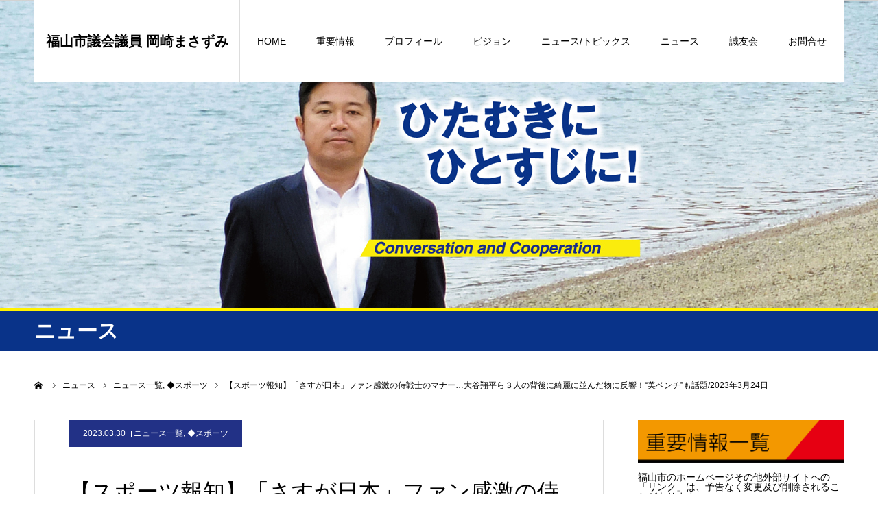

--- FILE ---
content_type: text/html; charset=UTF-8
request_url: https://okazaki-masazumi.info/post/29388/
body_size: 19973
content:
<!DOCTYPE html><!--2023-->
<html class="pc" dir="ltr" lang="ja" prefix="og: https://ogp.me/ns#">
<head>
<meta charset="UTF-8">

<!--[if IE]><meta http-equiv="X-UA-Compatible" content="IE=edge"><![endif]-->
<meta name="viewport" content="width=device-width">
<meta name="format-detection" content="telephone=no">


<link rel="pingback" href="https://okazaki-masazumi.info/wp2023/xmlrpc.php">
<link rel="shortcut icon" href="https://okazaki-masazumi.info/wp2023/wp-content/uploads/2019/12/favicon.ico">

		<!-- All in One SEO 4.5.6 - aioseo.com -->
		<title>【スポーツ報知】「さすが日本」ファン感激の侍戦士のマナー…大谷翔平ら３人の背後に綺麗に並んだ物に反響！“美ベンチ”も話題/2023年3月24日</title>
		<meta name="description" content="「すばらしい」の一言です！ 【スポーツ報知】 2023年3月24日 侍ジャパン優勝メンバーの山田哲人内野手（" />
		<meta name="robots" content="max-image-preview:large" />
		<link rel="canonical" href="https://okazaki-masazumi.info/post/29388/" />
		<meta name="generator" content="All in One SEO (AIOSEO) 4.5.6" />
		<meta property="og:locale" content="ja_JP" />
		<meta property="og:site_name" content="岡崎まさずみ Official Web Site | みんなでつくろう福山の未来！" />
		<meta property="og:type" content="article" />
		<meta property="og:title" content="【スポーツ報知】「さすが日本」ファン感激の侍戦士のマナー…大谷翔平ら３人の背後に綺麗に並んだ物に反響！“美ベンチ”も話題/2023年3月24日" />
		<meta property="og:description" content="「すばらしい」の一言です！ 【スポーツ報知】 2023年3月24日 侍ジャパン優勝メンバーの山田哲人内野手（" />
		<meta property="og:url" content="https://okazaki-masazumi.info/post/29388/" />
		<meta property="og:image" content="https://okazaki-masazumi.info/wp2023/wp-content/uploads/2023/03/230326-b-kutsu.jpg" />
		<meta property="og:image:secure_url" content="https://okazaki-masazumi.info/wp2023/wp-content/uploads/2023/03/230326-b-kutsu.jpg" />
		<meta property="og:image:width" content="815" />
		<meta property="og:image:height" content="560" />
		<meta property="article:published_time" content="2023-03-29T20:04:35+00:00" />
		<meta property="article:modified_time" content="2023-03-26T04:07:43+00:00" />
		<meta property="article:publisher" content="https://facebook.com/岡崎まさずみ" />
		<meta name="twitter:card" content="summary" />
		<meta name="twitter:site" content="@岡崎まさずみ" />
		<meta name="twitter:title" content="【スポーツ報知】「さすが日本」ファン感激の侍戦士のマナー…大谷翔平ら３人の背後に綺麗に並んだ物に反響！“美ベンチ”も話題/2023年3月24日" />
		<meta name="twitter:description" content="「すばらしい」の一言です！ 【スポーツ報知】 2023年3月24日 侍ジャパン優勝メンバーの山田哲人内野手（" />
		<meta name="twitter:image" content="https://okazaki-masazumi.info/wp2023/wp-content/uploads/2023/03/230326-b-kutsu.jpg" />
		<script type="application/ld+json" class="aioseo-schema">
			{"@context":"https:\/\/schema.org","@graph":[{"@type":"Article","@id":"https:\/\/okazaki-masazumi.info\/post\/29388\/#article","name":"\u3010\u30b9\u30dd\u30fc\u30c4\u5831\u77e5\u3011\u300c\u3055\u3059\u304c\u65e5\u672c\u300d\u30d5\u30a1\u30f3\u611f\u6fc0\u306e\u4f8d\u6226\u58eb\u306e\u30de\u30ca\u30fc\u2026\u5927\u8c37\u7fd4\u5e73\u3089\uff13\u4eba\u306e\u80cc\u5f8c\u306b\u7dba\u9e97\u306b\u4e26\u3093\u3060\u7269\u306b\u53cd\u97ff\uff01\u201c\u7f8e\u30d9\u30f3\u30c1\u201d\u3082\u8a71\u984c\/2023\u5e743\u670824\u65e5","headline":"\u3010\u30b9\u30dd\u30fc\u30c4\u5831\u77e5\u3011\u300c\u3055\u3059\u304c\u65e5\u672c\u300d\u30d5\u30a1\u30f3\u611f\u6fc0\u306e\u4f8d\u6226\u58eb\u306e\u30de\u30ca\u30fc\u2026\u5927\u8c37\u7fd4\u5e73\u3089\uff13\u4eba\u306e\u80cc\u5f8c\u306b\u7dba\u9e97\u306b\u4e26\u3093\u3060\u7269\u306b\u53cd\u97ff\uff01\u201c\u7f8e\u30d9\u30f3\u30c1\u201d\u3082\u8a71\u984c\/2023\u5e743\u670824\u65e5","author":{"@id":"https:\/\/okazaki-masazumi.info\/author\/kaos-nishino\/#author"},"publisher":{"@id":"https:\/\/okazaki-masazumi.info\/#person"},"image":{"@type":"ImageObject","url":"https:\/\/okazaki-masazumi.info\/wp2023\/wp-content\/uploads\/2023\/03\/230326-b-kutsu.jpg","width":815,"height":560},"datePublished":"2023-03-30T05:04:35+09:00","dateModified":"2023-03-26T13:07:43+09:00","inLanguage":"ja","mainEntityOfPage":{"@id":"https:\/\/okazaki-masazumi.info\/post\/29388\/#webpage"},"isPartOf":{"@id":"https:\/\/okazaki-masazumi.info\/post\/29388\/#webpage"},"articleSection":"\u30cb\u30e5\u30fc\u30b9\u4e00\u89a7, \u25c6\u30b9\u30dd\u30fc\u30c4"},{"@type":"BreadcrumbList","@id":"https:\/\/okazaki-masazumi.info\/post\/29388\/#breadcrumblist","itemListElement":[{"@type":"ListItem","@id":"https:\/\/okazaki-masazumi.info\/#listItem","position":1,"name":"\u5bb6","item":"https:\/\/okazaki-masazumi.info\/","nextItem":"https:\/\/okazaki-masazumi.info\/post\/#listItem"},{"@type":"ListItem","@id":"https:\/\/okazaki-masazumi.info\/post\/#listItem","position":2,"name":"\u30cb\u30e5\u30fc\u30b9\u4e00\u89a7","previousItem":"https:\/\/okazaki-masazumi.info\/#listItem"}]},{"@type":"Person","@id":"https:\/\/okazaki-masazumi.info\/#person"},{"@type":"Person","@id":"https:\/\/okazaki-masazumi.info\/author\/kaos-nishino\/#author","url":"https:\/\/okazaki-masazumi.info\/author\/kaos-nishino\/","name":"okazaki-N","image":{"@type":"ImageObject","@id":"https:\/\/okazaki-masazumi.info\/post\/29388\/#authorImage","url":"https:\/\/secure.gravatar.com\/avatar\/153ad30f0328820e5cefd4b1bf7accfc?s=96&d=mm&r=g","width":96,"height":96,"caption":"okazaki-N"}},{"@type":"WebPage","@id":"https:\/\/okazaki-masazumi.info\/post\/29388\/#webpage","url":"https:\/\/okazaki-masazumi.info\/post\/29388\/","name":"\u3010\u30b9\u30dd\u30fc\u30c4\u5831\u77e5\u3011\u300c\u3055\u3059\u304c\u65e5\u672c\u300d\u30d5\u30a1\u30f3\u611f\u6fc0\u306e\u4f8d\u6226\u58eb\u306e\u30de\u30ca\u30fc\u2026\u5927\u8c37\u7fd4\u5e73\u3089\uff13\u4eba\u306e\u80cc\u5f8c\u306b\u7dba\u9e97\u306b\u4e26\u3093\u3060\u7269\u306b\u53cd\u97ff\uff01\u201c\u7f8e\u30d9\u30f3\u30c1\u201d\u3082\u8a71\u984c\/2023\u5e743\u670824\u65e5","description":"\u300c\u3059\u3070\u3089\u3057\u3044\u300d\u306e\u4e00\u8a00\u3067\u3059\uff01 \u3010\u30b9\u30dd\u30fc\u30c4\u5831\u77e5\u3011 2023\u5e743\u670824\u65e5 \u4f8d\u30b8\u30e3\u30d1\u30f3\u512a\u52dd\u30e1\u30f3\u30d0\u30fc\u306e\u5c71\u7530\u54f2\u4eba\u5185\u91ce\u624b\uff08","inLanguage":"ja","isPartOf":{"@id":"https:\/\/okazaki-masazumi.info\/#website"},"breadcrumb":{"@id":"https:\/\/okazaki-masazumi.info\/post\/29388\/#breadcrumblist"},"author":{"@id":"https:\/\/okazaki-masazumi.info\/author\/kaos-nishino\/#author"},"creator":{"@id":"https:\/\/okazaki-masazumi.info\/author\/kaos-nishino\/#author"},"image":{"@type":"ImageObject","url":"https:\/\/okazaki-masazumi.info\/wp2023\/wp-content\/uploads\/2023\/03\/230326-b-kutsu.jpg","@id":"https:\/\/okazaki-masazumi.info\/post\/29388\/#mainImage","width":815,"height":560},"primaryImageOfPage":{"@id":"https:\/\/okazaki-masazumi.info\/post\/29388\/#mainImage"},"datePublished":"2023-03-30T05:04:35+09:00","dateModified":"2023-03-26T13:07:43+09:00"},{"@type":"WebSite","@id":"https:\/\/okazaki-masazumi.info\/#website","url":"https:\/\/okazaki-masazumi.info\/","name":"\u5ca1\u5d0e\u307e\u3055\u305a\u307f Official Web Site | \u307f\u3093\u306a\u3067\u3064\u304f\u308d\u3046\u798f\u5c71\u306e\u672a\u6765\uff01","description":"\u798f\u5c71\u5e02\u8b70\u4f1a\u8b70\u54e1 \u5ca1\u5d0e\u307e\u3055\u305a\u307f","inLanguage":"ja","publisher":{"@id":"https:\/\/okazaki-masazumi.info\/#person"}}]}
		</script>
		<!-- All in One SEO -->

<link rel='dns-prefetch' href='//static.addtoany.com' />
<link rel="alternate" type="application/rss+xml" title="岡崎まさずみ Official Web Site | みんなでつくろう福山の未来！ &raquo; フィード" href="https://okazaki-masazumi.info/feed/" />
<link rel="alternate" type="application/rss+xml" title="岡崎まさずみ Official Web Site | みんなでつくろう福山の未来！ &raquo; コメントフィード" href="https://okazaki-masazumi.info/comments/feed/" />
<link rel="alternate" type="application/rss+xml" title="岡崎まさずみ Official Web Site | みんなでつくろう福山の未来！ &raquo; 【スポーツ報知】「さすが日本」ファン感激の侍戦士のマナー…大谷翔平ら３人の背後に綺麗に並んだ物に反響！“美ベンチ”も話題/2023年3月24日 のコメントのフィード" href="https://okazaki-masazumi.info/post/29388/feed/" />
<script type="text/javascript">
window._wpemojiSettings = {"baseUrl":"https:\/\/s.w.org\/images\/core\/emoji\/14.0.0\/72x72\/","ext":".png","svgUrl":"https:\/\/s.w.org\/images\/core\/emoji\/14.0.0\/svg\/","svgExt":".svg","source":{"concatemoji":"https:\/\/okazaki-masazumi.info\/wp2023\/wp-includes\/js\/wp-emoji-release.min.js?ver=6.3.7"}};
/*! This file is auto-generated */
!function(i,n){var o,s,e;function c(e){try{var t={supportTests:e,timestamp:(new Date).valueOf()};sessionStorage.setItem(o,JSON.stringify(t))}catch(e){}}function p(e,t,n){e.clearRect(0,0,e.canvas.width,e.canvas.height),e.fillText(t,0,0);var t=new Uint32Array(e.getImageData(0,0,e.canvas.width,e.canvas.height).data),r=(e.clearRect(0,0,e.canvas.width,e.canvas.height),e.fillText(n,0,0),new Uint32Array(e.getImageData(0,0,e.canvas.width,e.canvas.height).data));return t.every(function(e,t){return e===r[t]})}function u(e,t,n){switch(t){case"flag":return n(e,"\ud83c\udff3\ufe0f\u200d\u26a7\ufe0f","\ud83c\udff3\ufe0f\u200b\u26a7\ufe0f")?!1:!n(e,"\ud83c\uddfa\ud83c\uddf3","\ud83c\uddfa\u200b\ud83c\uddf3")&&!n(e,"\ud83c\udff4\udb40\udc67\udb40\udc62\udb40\udc65\udb40\udc6e\udb40\udc67\udb40\udc7f","\ud83c\udff4\u200b\udb40\udc67\u200b\udb40\udc62\u200b\udb40\udc65\u200b\udb40\udc6e\u200b\udb40\udc67\u200b\udb40\udc7f");case"emoji":return!n(e,"\ud83e\udef1\ud83c\udffb\u200d\ud83e\udef2\ud83c\udfff","\ud83e\udef1\ud83c\udffb\u200b\ud83e\udef2\ud83c\udfff")}return!1}function f(e,t,n){var r="undefined"!=typeof WorkerGlobalScope&&self instanceof WorkerGlobalScope?new OffscreenCanvas(300,150):i.createElement("canvas"),a=r.getContext("2d",{willReadFrequently:!0}),o=(a.textBaseline="top",a.font="600 32px Arial",{});return e.forEach(function(e){o[e]=t(a,e,n)}),o}function t(e){var t=i.createElement("script");t.src=e,t.defer=!0,i.head.appendChild(t)}"undefined"!=typeof Promise&&(o="wpEmojiSettingsSupports",s=["flag","emoji"],n.supports={everything:!0,everythingExceptFlag:!0},e=new Promise(function(e){i.addEventListener("DOMContentLoaded",e,{once:!0})}),new Promise(function(t){var n=function(){try{var e=JSON.parse(sessionStorage.getItem(o));if("object"==typeof e&&"number"==typeof e.timestamp&&(new Date).valueOf()<e.timestamp+604800&&"object"==typeof e.supportTests)return e.supportTests}catch(e){}return null}();if(!n){if("undefined"!=typeof Worker&&"undefined"!=typeof OffscreenCanvas&&"undefined"!=typeof URL&&URL.createObjectURL&&"undefined"!=typeof Blob)try{var e="postMessage("+f.toString()+"("+[JSON.stringify(s),u.toString(),p.toString()].join(",")+"));",r=new Blob([e],{type:"text/javascript"}),a=new Worker(URL.createObjectURL(r),{name:"wpTestEmojiSupports"});return void(a.onmessage=function(e){c(n=e.data),a.terminate(),t(n)})}catch(e){}c(n=f(s,u,p))}t(n)}).then(function(e){for(var t in e)n.supports[t]=e[t],n.supports.everything=n.supports.everything&&n.supports[t],"flag"!==t&&(n.supports.everythingExceptFlag=n.supports.everythingExceptFlag&&n.supports[t]);n.supports.everythingExceptFlag=n.supports.everythingExceptFlag&&!n.supports.flag,n.DOMReady=!1,n.readyCallback=function(){n.DOMReady=!0}}).then(function(){return e}).then(function(){var e;n.supports.everything||(n.readyCallback(),(e=n.source||{}).concatemoji?t(e.concatemoji):e.wpemoji&&e.twemoji&&(t(e.twemoji),t(e.wpemoji)))}))}((window,document),window._wpemojiSettings);
</script>
<style type="text/css">
img.wp-smiley,
img.emoji {
	display: inline !important;
	border: none !important;
	box-shadow: none !important;
	height: 1em !important;
	width: 1em !important;
	margin: 0 0.07em !important;
	vertical-align: -0.1em !important;
	background: none !important;
	padding: 0 !important;
}
</style>
	<link rel='stylesheet' id='style-css' href='https://okazaki-masazumi.info/wp2023/wp-content/themes/agenda_tcd059/style.css?ver=100' type='text/css' media='all' />
<link rel='stylesheet' id='wp-block-library-css' href='https://okazaki-masazumi.info/wp2023/wp-includes/css/dist/block-library/style.min.css?ver=6.3.7' type='text/css' media='all' />
<style id='classic-theme-styles-inline-css' type='text/css'>
/*! This file is auto-generated */
.wp-block-button__link{color:#fff;background-color:#32373c;border-radius:9999px;box-shadow:none;text-decoration:none;padding:calc(.667em + 2px) calc(1.333em + 2px);font-size:1.125em}.wp-block-file__button{background:#32373c;color:#fff;text-decoration:none}
</style>
<style id='global-styles-inline-css' type='text/css'>
body{--wp--preset--color--black: #000000;--wp--preset--color--cyan-bluish-gray: #abb8c3;--wp--preset--color--white: #ffffff;--wp--preset--color--pale-pink: #f78da7;--wp--preset--color--vivid-red: #cf2e2e;--wp--preset--color--luminous-vivid-orange: #ff6900;--wp--preset--color--luminous-vivid-amber: #fcb900;--wp--preset--color--light-green-cyan: #7bdcb5;--wp--preset--color--vivid-green-cyan: #00d084;--wp--preset--color--pale-cyan-blue: #8ed1fc;--wp--preset--color--vivid-cyan-blue: #0693e3;--wp--preset--color--vivid-purple: #9b51e0;--wp--preset--gradient--vivid-cyan-blue-to-vivid-purple: linear-gradient(135deg,rgba(6,147,227,1) 0%,rgb(155,81,224) 100%);--wp--preset--gradient--light-green-cyan-to-vivid-green-cyan: linear-gradient(135deg,rgb(122,220,180) 0%,rgb(0,208,130) 100%);--wp--preset--gradient--luminous-vivid-amber-to-luminous-vivid-orange: linear-gradient(135deg,rgba(252,185,0,1) 0%,rgba(255,105,0,1) 100%);--wp--preset--gradient--luminous-vivid-orange-to-vivid-red: linear-gradient(135deg,rgba(255,105,0,1) 0%,rgb(207,46,46) 100%);--wp--preset--gradient--very-light-gray-to-cyan-bluish-gray: linear-gradient(135deg,rgb(238,238,238) 0%,rgb(169,184,195) 100%);--wp--preset--gradient--cool-to-warm-spectrum: linear-gradient(135deg,rgb(74,234,220) 0%,rgb(151,120,209) 20%,rgb(207,42,186) 40%,rgb(238,44,130) 60%,rgb(251,105,98) 80%,rgb(254,248,76) 100%);--wp--preset--gradient--blush-light-purple: linear-gradient(135deg,rgb(255,206,236) 0%,rgb(152,150,240) 100%);--wp--preset--gradient--blush-bordeaux: linear-gradient(135deg,rgb(254,205,165) 0%,rgb(254,45,45) 50%,rgb(107,0,62) 100%);--wp--preset--gradient--luminous-dusk: linear-gradient(135deg,rgb(255,203,112) 0%,rgb(199,81,192) 50%,rgb(65,88,208) 100%);--wp--preset--gradient--pale-ocean: linear-gradient(135deg,rgb(255,245,203) 0%,rgb(182,227,212) 50%,rgb(51,167,181) 100%);--wp--preset--gradient--electric-grass: linear-gradient(135deg,rgb(202,248,128) 0%,rgb(113,206,126) 100%);--wp--preset--gradient--midnight: linear-gradient(135deg,rgb(2,3,129) 0%,rgb(40,116,252) 100%);--wp--preset--font-size--small: 13px;--wp--preset--font-size--medium: 20px;--wp--preset--font-size--large: 36px;--wp--preset--font-size--x-large: 42px;--wp--preset--spacing--20: 0.44rem;--wp--preset--spacing--30: 0.67rem;--wp--preset--spacing--40: 1rem;--wp--preset--spacing--50: 1.5rem;--wp--preset--spacing--60: 2.25rem;--wp--preset--spacing--70: 3.38rem;--wp--preset--spacing--80: 5.06rem;--wp--preset--shadow--natural: 6px 6px 9px rgba(0, 0, 0, 0.2);--wp--preset--shadow--deep: 12px 12px 50px rgba(0, 0, 0, 0.4);--wp--preset--shadow--sharp: 6px 6px 0px rgba(0, 0, 0, 0.2);--wp--preset--shadow--outlined: 6px 6px 0px -3px rgba(255, 255, 255, 1), 6px 6px rgba(0, 0, 0, 1);--wp--preset--shadow--crisp: 6px 6px 0px rgba(0, 0, 0, 1);}:where(.is-layout-flex){gap: 0.5em;}:where(.is-layout-grid){gap: 0.5em;}body .is-layout-flow > .alignleft{float: left;margin-inline-start: 0;margin-inline-end: 2em;}body .is-layout-flow > .alignright{float: right;margin-inline-start: 2em;margin-inline-end: 0;}body .is-layout-flow > .aligncenter{margin-left: auto !important;margin-right: auto !important;}body .is-layout-constrained > .alignleft{float: left;margin-inline-start: 0;margin-inline-end: 2em;}body .is-layout-constrained > .alignright{float: right;margin-inline-start: 2em;margin-inline-end: 0;}body .is-layout-constrained > .aligncenter{margin-left: auto !important;margin-right: auto !important;}body .is-layout-constrained > :where(:not(.alignleft):not(.alignright):not(.alignfull)){max-width: var(--wp--style--global--content-size);margin-left: auto !important;margin-right: auto !important;}body .is-layout-constrained > .alignwide{max-width: var(--wp--style--global--wide-size);}body .is-layout-flex{display: flex;}body .is-layout-flex{flex-wrap: wrap;align-items: center;}body .is-layout-flex > *{margin: 0;}body .is-layout-grid{display: grid;}body .is-layout-grid > *{margin: 0;}:where(.wp-block-columns.is-layout-flex){gap: 2em;}:where(.wp-block-columns.is-layout-grid){gap: 2em;}:where(.wp-block-post-template.is-layout-flex){gap: 1.25em;}:where(.wp-block-post-template.is-layout-grid){gap: 1.25em;}.has-black-color{color: var(--wp--preset--color--black) !important;}.has-cyan-bluish-gray-color{color: var(--wp--preset--color--cyan-bluish-gray) !important;}.has-white-color{color: var(--wp--preset--color--white) !important;}.has-pale-pink-color{color: var(--wp--preset--color--pale-pink) !important;}.has-vivid-red-color{color: var(--wp--preset--color--vivid-red) !important;}.has-luminous-vivid-orange-color{color: var(--wp--preset--color--luminous-vivid-orange) !important;}.has-luminous-vivid-amber-color{color: var(--wp--preset--color--luminous-vivid-amber) !important;}.has-light-green-cyan-color{color: var(--wp--preset--color--light-green-cyan) !important;}.has-vivid-green-cyan-color{color: var(--wp--preset--color--vivid-green-cyan) !important;}.has-pale-cyan-blue-color{color: var(--wp--preset--color--pale-cyan-blue) !important;}.has-vivid-cyan-blue-color{color: var(--wp--preset--color--vivid-cyan-blue) !important;}.has-vivid-purple-color{color: var(--wp--preset--color--vivid-purple) !important;}.has-black-background-color{background-color: var(--wp--preset--color--black) !important;}.has-cyan-bluish-gray-background-color{background-color: var(--wp--preset--color--cyan-bluish-gray) !important;}.has-white-background-color{background-color: var(--wp--preset--color--white) !important;}.has-pale-pink-background-color{background-color: var(--wp--preset--color--pale-pink) !important;}.has-vivid-red-background-color{background-color: var(--wp--preset--color--vivid-red) !important;}.has-luminous-vivid-orange-background-color{background-color: var(--wp--preset--color--luminous-vivid-orange) !important;}.has-luminous-vivid-amber-background-color{background-color: var(--wp--preset--color--luminous-vivid-amber) !important;}.has-light-green-cyan-background-color{background-color: var(--wp--preset--color--light-green-cyan) !important;}.has-vivid-green-cyan-background-color{background-color: var(--wp--preset--color--vivid-green-cyan) !important;}.has-pale-cyan-blue-background-color{background-color: var(--wp--preset--color--pale-cyan-blue) !important;}.has-vivid-cyan-blue-background-color{background-color: var(--wp--preset--color--vivid-cyan-blue) !important;}.has-vivid-purple-background-color{background-color: var(--wp--preset--color--vivid-purple) !important;}.has-black-border-color{border-color: var(--wp--preset--color--black) !important;}.has-cyan-bluish-gray-border-color{border-color: var(--wp--preset--color--cyan-bluish-gray) !important;}.has-white-border-color{border-color: var(--wp--preset--color--white) !important;}.has-pale-pink-border-color{border-color: var(--wp--preset--color--pale-pink) !important;}.has-vivid-red-border-color{border-color: var(--wp--preset--color--vivid-red) !important;}.has-luminous-vivid-orange-border-color{border-color: var(--wp--preset--color--luminous-vivid-orange) !important;}.has-luminous-vivid-amber-border-color{border-color: var(--wp--preset--color--luminous-vivid-amber) !important;}.has-light-green-cyan-border-color{border-color: var(--wp--preset--color--light-green-cyan) !important;}.has-vivid-green-cyan-border-color{border-color: var(--wp--preset--color--vivid-green-cyan) !important;}.has-pale-cyan-blue-border-color{border-color: var(--wp--preset--color--pale-cyan-blue) !important;}.has-vivid-cyan-blue-border-color{border-color: var(--wp--preset--color--vivid-cyan-blue) !important;}.has-vivid-purple-border-color{border-color: var(--wp--preset--color--vivid-purple) !important;}.has-vivid-cyan-blue-to-vivid-purple-gradient-background{background: var(--wp--preset--gradient--vivid-cyan-blue-to-vivid-purple) !important;}.has-light-green-cyan-to-vivid-green-cyan-gradient-background{background: var(--wp--preset--gradient--light-green-cyan-to-vivid-green-cyan) !important;}.has-luminous-vivid-amber-to-luminous-vivid-orange-gradient-background{background: var(--wp--preset--gradient--luminous-vivid-amber-to-luminous-vivid-orange) !important;}.has-luminous-vivid-orange-to-vivid-red-gradient-background{background: var(--wp--preset--gradient--luminous-vivid-orange-to-vivid-red) !important;}.has-very-light-gray-to-cyan-bluish-gray-gradient-background{background: var(--wp--preset--gradient--very-light-gray-to-cyan-bluish-gray) !important;}.has-cool-to-warm-spectrum-gradient-background{background: var(--wp--preset--gradient--cool-to-warm-spectrum) !important;}.has-blush-light-purple-gradient-background{background: var(--wp--preset--gradient--blush-light-purple) !important;}.has-blush-bordeaux-gradient-background{background: var(--wp--preset--gradient--blush-bordeaux) !important;}.has-luminous-dusk-gradient-background{background: var(--wp--preset--gradient--luminous-dusk) !important;}.has-pale-ocean-gradient-background{background: var(--wp--preset--gradient--pale-ocean) !important;}.has-electric-grass-gradient-background{background: var(--wp--preset--gradient--electric-grass) !important;}.has-midnight-gradient-background{background: var(--wp--preset--gradient--midnight) !important;}.has-small-font-size{font-size: var(--wp--preset--font-size--small) !important;}.has-medium-font-size{font-size: var(--wp--preset--font-size--medium) !important;}.has-large-font-size{font-size: var(--wp--preset--font-size--large) !important;}.has-x-large-font-size{font-size: var(--wp--preset--font-size--x-large) !important;}
.wp-block-navigation a:where(:not(.wp-element-button)){color: inherit;}
:where(.wp-block-post-template.is-layout-flex){gap: 1.25em;}:where(.wp-block-post-template.is-layout-grid){gap: 1.25em;}
:where(.wp-block-columns.is-layout-flex){gap: 2em;}:where(.wp-block-columns.is-layout-grid){gap: 2em;}
.wp-block-pullquote{font-size: 1.5em;line-height: 1.6;}
</style>
<link rel='stylesheet' id='contact-form-7-css' href='https://okazaki-masazumi.info/wp2023/wp-content/plugins/contact-form-7/includes/css/styles.css?ver=4.9.1' type='text/css' media='all' />
<link rel='stylesheet' id='contact-form-7-confirm-css' href='https://okazaki-masazumi.info/wp2023/wp-content/plugins/contact-form-7-add-confirm/includes/css/styles.css?ver=5.1' type='text/css' media='all' />
<link rel='stylesheet' id='addtoany-css' href='https://okazaki-masazumi.info/wp2023/wp-content/plugins/add-to-any/addtoany.min.css?ver=1.16' type='text/css' media='all' />
<script type='text/javascript' src='https://okazaki-masazumi.info/wp2023/wp-includes/js/jquery/jquery.min.js?ver=3.7.0' id='jquery-core-js'></script>
<script type='text/javascript' src='https://okazaki-masazumi.info/wp2023/wp-includes/js/jquery/jquery-migrate.min.js?ver=3.4.1' id='jquery-migrate-js'></script>
<script id="addtoany-core-js-before" type="text/javascript">
window.a2a_config=window.a2a_config||{};a2a_config.callbacks=[];a2a_config.overlays=[];a2a_config.templates={};a2a_localize = {
	Share: "共有",
	Save: "ブックマーク",
	Subscribe: "購読",
	Email: "メール",
	Bookmark: "ブックマーク",
	ShowAll: "すべて表示する",
	ShowLess: "小さく表示する",
	FindServices: "サービスを探す",
	FindAnyServiceToAddTo: "追加するサービスを今すぐ探す",
	PoweredBy: "Powered by",
	ShareViaEmail: "メールでシェアする",
	SubscribeViaEmail: "メールで購読する",
	BookmarkInYourBrowser: "ブラウザにブックマーク",
	BookmarkInstructions: "このページをブックマークするには、 Ctrl+D または \u2318+D を押下。",
	AddToYourFavorites: "お気に入りに追加",
	SendFromWebOrProgram: "任意のメールアドレスまたはメールプログラムから送信",
	EmailProgram: "メールプログラム",
	More: "詳細&#8230;",
	ThanksForSharing: "共有ありがとうございます !",
	ThanksForFollowing: "フォローありがとうございます !"
};
</script>
<script type='text/javascript' async src='https://static.addtoany.com/menu/page.js' id='addtoany-core-js'></script>
<script type='text/javascript' async src='https://okazaki-masazumi.info/wp2023/wp-content/plugins/add-to-any/addtoany.min.js?ver=1.1' id='addtoany-jquery-js'></script>
<link rel="https://api.w.org/" href="https://okazaki-masazumi.info/wp-json/" /><link rel="alternate" type="application/json" href="https://okazaki-masazumi.info/wp-json/wp/v2/posts/29388" /><link rel='shortlink' href='https://okazaki-masazumi.info/?p=29388' />
<link rel="alternate" type="application/json+oembed" href="https://okazaki-masazumi.info/wp-json/oembed/1.0/embed?url=https%3A%2F%2Fokazaki-masazumi.info%2Fpost%2F29388%2F" />
<link rel="alternate" type="text/xml+oembed" href="https://okazaki-masazumi.info/wp-json/oembed/1.0/embed?url=https%3A%2F%2Fokazaki-masazumi.info%2Fpost%2F29388%2F&#038;format=xml" />

<link rel="stylesheet" href="https://okazaki-masazumi.info/wp2023/wp-content/themes/agenda_tcd059/css/design-plus.css?ver=100">
<link rel="stylesheet" href="https://okazaki-masazumi.info/wp2023/wp-content/themes/agenda_tcd059/css/sns-botton.css?ver=100">
<link rel="stylesheet" media="screen and (max-width:1260px)" href="https://okazaki-masazumi.info/wp2023/wp-content/themes/agenda_tcd059/css/responsive.css?ver=100">
<link rel="stylesheet" media="screen and (max-width:1260px)" href="https://okazaki-masazumi.info/wp2023/wp-content/themes/agenda_tcd059/css/footer-bar.css?ver=100">

<script src="https://okazaki-masazumi.info/wp2023/wp-content/themes/agenda_tcd059/js/jquery.easing.1.3.js?ver=100"></script>
<script src="https://okazaki-masazumi.info/wp2023/wp-content/themes/agenda_tcd059/js/jscript.js?ver=100"></script>
<script src="https://okazaki-masazumi.info/wp2023/wp-content/themes/agenda_tcd059/js/comment.js?ver=100"></script>
<script src="https://okazaki-masazumi.info/wp2023/wp-content/themes/agenda_tcd059/js/header_fix.js?ver=100"></script>


<style type="text/css">

body, input, textarea { font-family: Arial, "ヒラギノ角ゴ ProN W3", "Hiragino Kaku Gothic ProN", "メイリオ", Meiryo, sans-serif; }

.rich_font, .p-vertical { font-family: Arial, "ヒラギノ角ゴ ProN W3", "Hiragino Kaku Gothic ProN", "メイリオ", Meiryo, sans-serif; }


#header_image_for_404 .headline { font-family: "Times New Roman" , "游明朝" , "Yu Mincho" , "游明朝体" , "YuMincho" , "ヒラギノ明朝 Pro W3" , "Hiragino Mincho Pro" , "HiraMinProN-W3" , "HGS明朝E" , "ＭＳ Ｐ明朝" , "MS PMincho" , serif; font-weight:500; }




.pc #header .logo { font-size:20px; }
.mobile #header .logo { font-size:18px; }
.pc #footer_bottom .logo { font-size:20px; }
.mobile #footer_bottom .logo { font-size:18px; }


#page_header_catch { font-size:36px; color:#FFFFFF; background:rgba(3,75,69,0.5); }
.mobile #page_header_catch { font-size:20px; }
#page_header_title { font-size:32px; }
.mobile #page_header_title { font-size:18px; }
#post_title { font-size:32px; color:#000000; }
.post_content { font-size:14px; color:#000000; }
.mobile #post_title { font-size:18px; }
.mobile .post_content { font-size:13px; }


.c-pw__btn { background: #223187; }
.post_content a, .post_content a:hover { color: #008c8d; }


#related_post .image img, .styled_post_list1 .image img, .styled_post_list2 .image img, .widget_tab_post_list .image img, .index_post_image img
{
  width:100%; height:auto;
  -webkit-transition: transform  0.75s ease;
  transition: transform  0.75s ease;
}
#related_post .image:hover img, .styled_post_list1 .image:hover img, .styled_post_list2 .image:hover img, .widget_tab_post_list .image:hover img, .index_post_image:hover img
{
  -webkit-transform: scale(1.25);
  transform: scale(1.25);
}



body, a, #previous_next_post a:hover
  { color: #000000; }

.side_widget .styled_post_list1 .title:hover, .page_post_list .meta a:hover, .page_post_list .headline,
  .slider_main .caption .title a:hover, #comment_header ul li a:hover, #header_text .logo a:hover, #bread_crumb li.home a:hover:before, #post_title_area .meta li a:hover
    { color: #223187; }

.pc #global_menu ul ul a, .next_page_link a:hover, .collapse_category_list li a:hover .count, .pb_spec_table_button a:hover,
  #wp-calendar td a:hover, #wp-calendar #prev a:hover, #wp-calendar #next a:hover, .mobile #global_menu li a:hover, #mobile_menu .close_button:hover,
    #post_pagination p, .page_navi span.current, .tcd_user_profile_widget .button a:hover, #return_top a, #p_readmore .button,
      #header_slider .slick-dots button:hover::before, #header_slider .slick-dots .slick-active button::before
        { background-color: #223187 !important; }

#comment_header ul li a:hover, #comment_header ul li.comment_switch_active a, #comment_header #comment_closed p, #post_pagination p, .page_navi span.current
  { border-color: #223187; }

.collapse_category_list li a:before
  { border-color: transparent transparent transparent #223187; }

.slider_nav .swiper-slide-active, .slider_nav .swiper-slide:hover
  { box-shadow:inset 0 0 0 5px #223187; }

a:hover, #index_news .button:hover:after, .pc #global_menu a:hover, .pc #global_menu > ul > li.active > a, .pc #global_menu > ul > li.current-menu-item > a, #bread_crumb li.home a:hover:after, #bread_crumb li a:hover, .tcd_category_list li a:hover, #report_post_meta_top a:hover
  { color: #006766; }

.pc #global_menu ul ul a:hover, #return_top a:hover, #post_pagination a:hover, .page_navi a:hover, #slide_menu a span.count, .tcdw_custom_drop_menu a:hover, #p_readmore .button:hover, #previous_next_page a:hover,
  .tcd_category_list li a:hover .count, #submit_comment:hover, #comment_header ul li a:hover, .widget_tab_post_list_button a:hover, .mobile #menu_button:hover
    { background-color: #006766 !important; }

#post_pagination a:hover, .page_navi a:hover, .tcdw_custom_drop_menu a:hover, #comment_textarea textarea:focus, #guest_info input:focus, .widget_tab_post_list_button a:hover
  { border-color: #006766 !important; }

.post_content a { color: #008c8d; }

#comment_header ul li.comment_switch_active a, #comment_header #comment_closed p { background-color: #223187 !important; }
#comment_header ul li.comment_switch_active a:after, #comment_header #comment_closed p:after { border-color:#223187 transparent transparent transparent; }

.side_headline { color: #FFFFFF; background: #223187;  }

.no_header_content { background:rgba(34,49,135,0.8); }



@media screen and (max-width:639px) {
/*スマホ用のcssを記述*/
.supportermap {

	width: 100%;
	height: 450px;


}
}

@media screen and (min-width:1260px) {
/*pc用のcssを記述*/
.supportermap {
	width: 100%;
	height: 450px;
}
}


div. box1 {
	padding: 35px 5px!important;
}



@media screen and (min-width:1261px){
  /*pc*/
.nopc {
	display: none;	
}

div.vision_0 {
	overflow: hidden;
	margin-bottom: 50px;
}

div.vision_l{
	float: left;
	width: 300px;
}

div.vision_r{
	float: right;
	width: 500px;
	color: #333;
	font-size: 18px;
	line-height: 1.5em;
	font-weight: bold;
}

img.visionimg {
	width: 100%;
	height: auto;
}
img.visiontxt {
	
}


}






div.vision_0 {
	overflow: hidden;
}

div.vision_l{
	float: left;
	width: 300px;
}

div.vision_r{
	float: right;
	width: 500px;
	color: #333;
	font-size: 18px;
	line-height: 1.5em;
	font-weight: bold;
}

img.visionimg {
	width: 100%;
	height: auto;
}
img.visiontxt {
	
}
  


@media screen and (max-width:1260px){
  /*sp*/
  .nosp {
  	display: none;
	margin-bottom: 5%;
  }
  
  
  div.vision_0 {
	margin-bottom: 10%;
  }
  
  div.vision_l{
	float: none;
 	width: 100%;
  }
  
  div.vision_r{
	float: none;
 	width: 100%;
  	color: #333;
  	font-size: 16px;
  	line-height: 1.5em;
  	font-weight: bold;
  }
  
  img.visionimg {

  	height: auto;
	margin-right: auto;
	margin-left: auto;
	margin-right: 10%;
  	margin-left: 10%;
  	width: 80%;
	margin-bottom: 7.5%;
  }
  img.visiontxt {
  width: 100%;
  	height: auto;
  }
  
  
}



h3#page_header_title {
	background-color: #093389!important;
	font-size: 30px!important;
	color: #fecc01;
	padding-top: 10px!important;
	padding-bottom: 10px!important;
border-top: solid 3px #fff100;
}
h3#page_header_title span {
	color: #fff;
}


#return_top a {
	background-color: #0f1175!important;	

}
#return_top a:hover {
	background-color: #016cb4!important;	
}


</style>


<script type="text/javascript">
window.onbeforeunload = function() {
};
window.onunload = function() {
};
window.addEventListener("pageshow", function(evt) {
    if (evt.persisted) {
        window.location.reload();
    }
}, false);
</script>

<style type="text/css"></style><style type="text/css">.broken_link, a.broken_link {
	text-decoration: line-through;
}</style>		<style type="text/css" id="wp-custom-css">
			
@media screen and (min-width: 480px) {
.ipadfb {
display: block!important;
margin-right: auto!important;
	margin-left: auto!important;
width: 300px!important;
}
	}
.tcd_banner_widget iframe {
	display: block;
	margin-right: auto;
	margin-left: auto;
}
		</style>
		
<meta property="og:image" content="https://okazaki-masazumi.info/wp/wp-content/uploads/2020/01/p_okazakiogp.png" />
<meta property="og:image:width" content="230" />
<meta property="og:image:height" content="230" />
<meta property="og:image:secure_url" content="https://okazaki-masazumi.info/wp/wp-content/uploads/2020/01/p_okazakiogp.png" />


<link rel='stylesheet' id='wp-pagenavi-css'  href='https://okazaki-masazumi.info/wp/wp-content/themes/agenda_tcd059/pagenavi-css20210330.css?20260123' type='text/css' media='all' />

<!-- Global site tag (gtag.js) - Google Analytics -->
<script async src="https://www.googletagmanager.com/gtag/js?id=G-FZVQXYKEMC"></script>
<script>
  window.dataLayer = window.dataLayer || [];
  function gtag(){dataLayer.push(arguments);}
  gtag('js', new Date());

  gtag('config', 'G-FZVQXYKEMC');
</script>

</head>
<body id="body" class="post-template-default single single-post postid-29388 single-format-standard fix_top">


<div id="container">

 <div id="header" >
  <div id="header_inner" class="clearfix">
   <div id="header_logo">
    <div id="logo_text">
 <h1 class="logo"><a href="https://okazaki-masazumi.info/">福山市議会議員 岡崎まさずみ</a></h1>
</div>
   </div>
      <div id="global_menu">
    <ul id="menu-%e3%82%b0%e3%83%ad%e3%83%bc%e3%83%90%e3%83%ab%e3%83%a1%e3%83%8b%e3%83%a5%e3%83%bc" class="menu"><li id="menu-item-27" class="menu-item menu-item-type-custom menu-item-object-custom menu-item-home menu-item-27"><a href="https://okazaki-masazumi.info/">HOME</a></li>
<li id="menu-item-2281" class="menu-item menu-item-type-custom menu-item-object-custom menu-item-2281"><a href="https://okazaki-masazumi.info/achv/">重要情報</a></li>
<li id="menu-item-47" class="menu-item menu-item-type-post_type menu-item-object-page menu-item-47"><a href="https://okazaki-masazumi.info/profile/">プロフィール</a></li>
<li id="menu-item-46" class="menu-item menu-item-type-post_type menu-item-object-page menu-item-46"><a href="https://okazaki-masazumi.info/vision/">ビジョン</a></li>
<li id="menu-item-48" class="menu-item menu-item-type-custom menu-item-object-custom menu-item-has-children menu-item-48"><a href="https://okazaki-masazumi.info/report/">ニュース/トピックス</a>
<ul class="sub-menu">
	<li id="menu-item-5031" class="menu-item menu-item-type-taxonomy menu-item-object-report_category menu-item-5031"><a href="https://okazaki-masazumi.info/report_category/machi/">まちづくり</a></li>
	<li id="menu-item-5032" class="menu-item menu-item-type-taxonomy menu-item-object-report_category menu-item-5032"><a href="https://okazaki-masazumi.info/report_category/bousai/">防　災</a></li>
	<li id="menu-item-5033" class="menu-item menu-item-type-taxonomy menu-item-object-report_category menu-item-5033"><a href="https://okazaki-masazumi.info/report_category/iryou/">医療・福祉・子育て</a></li>
	<li id="menu-item-5034" class="menu-item menu-item-type-taxonomy menu-item-object-report_category menu-item-5034"><a href="https://okazaki-masazumi.info/report_category/kyouiku/">教　育</a></li>
	<li id="menu-item-5035" class="menu-item menu-item-type-taxonomy menu-item-object-report_category menu-item-5035"><a href="https://okazaki-masazumi.info/report_category/keizai/">経済産業</a></li>
	<li id="menu-item-10226" class="menu-item menu-item-type-taxonomy menu-item-object-report_category menu-item-10226"><a href="https://okazaki-masazumi.info/report_category/point/">ワンポイント</a></li>
	<li id="menu-item-8599" class="menu-item menu-item-type-taxonomy menu-item-object-report_category menu-item-8599"><a href="https://okazaki-masazumi.info/report_category/focus/">フォーカス</a></li>
</ul>
</li>
<li id="menu-item-620" class="menu-item menu-item-type-taxonomy menu-item-object-category current-post-ancestor current-menu-parent current-post-parent menu-item-620"><a href="https://okazaki-masazumi.info/post/">ニュース</a></li>
<li id="menu-item-1785" class="menu-item menu-item-type-post_type menu-item-object-page menu-item-1785"><a href="https://okazaki-masazumi.info/supporter/">誠友会</a></li>
<li id="menu-item-689" class="menu-item menu-item-type-post_type menu-item-object-page menu-item-689"><a href="https://okazaki-masazumi.info/contact/">お問合せ</a></li>
</ul>   </div>
   <a href="#" id="menu_button"><span>menu</span></a>
     </div><!-- END #header_inner -->
 </div><!-- END #header -->

 
 <div id="main_contents" class="clearfix">
<div id="page_header" style="background:url(https://okazaki-masazumi.info/wp2023/wp-content/uploads/2020/04/top-204015-002.jpg) no-repeat center center; background-size:cover;">
  </div>
<h3 id="page_header_title" class="rich_font"><span>ニュース</span></h3>

<div id="bread_crumb">

<ul class="clearfix" itemscope itemtype="http://schema.org/BreadcrumbList">
 <li itemprop="itemListElement" itemscope itemtype="http://schema.org/ListItem" class="home"><a itemprop="item" href="https://okazaki-masazumi.info/"><span itemprop="name">ホーム</span></a><meta itemprop="position" content="1"></li>
 <li itemprop="itemListElement" itemscope itemtype="http://schema.org/ListItem"><a itemprop="item" href="https://okazaki-masazumi.info/post/29388/"><span itemprop="name">ニュース</span></a><meta itemprop="position" content="2"></li>
 <li class="category" itemprop="itemListElement" itemscope itemtype="http://schema.org/ListItem">
    <a itemprop="item" href="https://okazaki-masazumi.info/post/"><span itemprop="name">ニュース一覧</span></a>
    <a itemprop="item" href="https://okazaki-masazumi.info/sports/"><span itemprop="name">◆スポーツ</span></a>
    <meta itemprop="position" content="3">
 </li>
 <li class="last" itemprop="itemListElement" itemscope itemtype="http://schema.org/ListItem"><span itemprop="name">【スポーツ報知】「さすが日本」ファン感激の侍戦士のマナー…大谷翔平ら３人の背後に綺麗に並んだ物に反響！“美ベンチ”も話題/2023年3月24日</span><meta itemprop="position" content="4"></li>
</ul>

</div>

<div id="main_col" class="clearfix">

 <div id="left_col">

 
   <article id="article">

        <ul id="post_meta_top" class="clearfix" style="background:#223186;">
     <li class="date"><time class="entry-date updated" datetime="2023-03-26T13:07:43+09:00">2023.03.30</time></li>     <li class="category clearfix"><a href="https://okazaki-masazumi.info/post/" rel="category tag">ニュース一覧</a>, <a href="https://okazaki-masazumi.info/sports/" rel="category tag">◆スポーツ</a></li>    </ul>
    
    <h2 id="post_title" class="entry-title">【スポーツ報知】「さすが日本」ファン感激の侍戦士のマナー…大谷翔平ら３人の背後に綺麗に並んだ物に反響！“美ベンチ”も話題/2023年3月24日</h2>

    
        <div id="post_image">
     <img width="725" height="500" src="https://okazaki-masazumi.info/wp2023/wp-content/uploads/2023/03/230326-b-kutsu-725x500.jpg" class="attachment-size5 size-size5 wp-post-image" alt="" decoding="async" fetchpriority="high" srcset="https://okazaki-masazumi.info/wp2023/wp-content/uploads/2023/03/230326-b-kutsu-725x500.jpg 725w, https://okazaki-masazumi.info/wp2023/wp-content/uploads/2023/03/230326-b-kutsu-300x206.jpg 300w, https://okazaki-masazumi.info/wp2023/wp-content/uploads/2023/03/230326-b-kutsu-520x360.jpg 520w" sizes="(max-width: 725px) 100vw, 725px" />    </div>
    
    
        <div class="single_share clearfix" id="single_share_top">
     <div class="share-type1 share-top">
 
	<div class="sns mt10">
		<ul class="type1 clearfix">
		</ul>
	</div>
</div>
    </div>
    
    
    
    <div class="post_content clearfix">
     <p>「すばらしい」の一言です！</p>
<hr />
<h1><a class="q_button bt_blue" href="https://hochi.news/articles/20230324-OHT1T51186.html?page=1" target="_blank" rel="noopener noreferrer">【スポーツ報知】</a></h1>
<p>2023年3月24日</p>
<p class="article__text par1">　侍ジャパン優勝メンバーの山田哲人内野手（ヤクルト）が２４日、自身のインスタグラムを更新。日本代表としてともに優勝をつかんだダルビッシュ有投手（パドレス）、大谷翔平投手（エンゼルス）とのオフ３ショットを掲載し反響を呼んでいる。</p>
<p class="article__text par2">　山田は「翔平とダルさんと」とコメントを添え、私服姿の３ショットを掲載。ファンからは「夢の３ショット」「最高」という声や、「靴がきちんと並んでいて良いですね」「後ろの靴の数！」「靴が綺麗に並べてあり素敵です！」「お靴が素晴らしく綺麗に並んでいる　流石日本」など、靴を綺麗に並べた様子に称賛の声が上がっている。</p>
<p class="article__text par3">　ＷＢＣ期間中はたびたび、日本の試合後のベンチが綺麗に掃除された“美ベンチ”の様子などが海外メディアで紹介され、称賛と驚きの声が上がっていた。</p>
<hr />
<p>&nbsp;</p>
<div class="addtoany_share_save_container addtoany_content addtoany_content_bottom"><div class="a2a_kit a2a_kit_size_32 addtoany_list" data-a2a-url="https://okazaki-masazumi.info/post/29388/" data-a2a-title="【スポーツ報知】「さすが日本」ファン感激の侍戦士のマナー…大谷翔平ら３人の背後に綺麗に並んだ物に反響！“美ベンチ”も話題/2023年3月24日"><a class="a2a_button_facebook" href="https://www.addtoany.com/add_to/facebook?linkurl=https%3A%2F%2Fokazaki-masazumi.info%2Fpost%2F29388%2F&amp;linkname=%E3%80%90%E3%82%B9%E3%83%9D%E3%83%BC%E3%83%84%E5%A0%B1%E7%9F%A5%E3%80%91%E3%80%8C%E3%81%95%E3%81%99%E3%81%8C%E6%97%A5%E6%9C%AC%E3%80%8D%E3%83%95%E3%82%A1%E3%83%B3%E6%84%9F%E6%BF%80%E3%81%AE%E4%BE%8D%E6%88%A6%E5%A3%AB%E3%81%AE%E3%83%9E%E3%83%8A%E3%83%BC%E2%80%A6%E5%A4%A7%E8%B0%B7%E7%BF%94%E5%B9%B3%E3%82%89%EF%BC%93%E4%BA%BA%E3%81%AE%E8%83%8C%E5%BE%8C%E3%81%AB%E7%B6%BA%E9%BA%97%E3%81%AB%E4%B8%A6%E3%82%93%E3%81%A0%E7%89%A9%E3%81%AB%E5%8F%8D%E9%9F%BF%EF%BC%81%E2%80%9C%E7%BE%8E%E3%83%99%E3%83%B3%E3%83%81%E2%80%9D%E3%82%82%E8%A9%B1%E9%A1%8C%2F2023%E5%B9%B43%E6%9C%8824%E6%97%A5" title="Facebook" rel="nofollow noopener" target="_blank"></a><a class="a2a_button_line" href="https://www.addtoany.com/add_to/line?linkurl=https%3A%2F%2Fokazaki-masazumi.info%2Fpost%2F29388%2F&amp;linkname=%E3%80%90%E3%82%B9%E3%83%9D%E3%83%BC%E3%83%84%E5%A0%B1%E7%9F%A5%E3%80%91%E3%80%8C%E3%81%95%E3%81%99%E3%81%8C%E6%97%A5%E6%9C%AC%E3%80%8D%E3%83%95%E3%82%A1%E3%83%B3%E6%84%9F%E6%BF%80%E3%81%AE%E4%BE%8D%E6%88%A6%E5%A3%AB%E3%81%AE%E3%83%9E%E3%83%8A%E3%83%BC%E2%80%A6%E5%A4%A7%E8%B0%B7%E7%BF%94%E5%B9%B3%E3%82%89%EF%BC%93%E4%BA%BA%E3%81%AE%E8%83%8C%E5%BE%8C%E3%81%AB%E7%B6%BA%E9%BA%97%E3%81%AB%E4%B8%A6%E3%82%93%E3%81%A0%E7%89%A9%E3%81%AB%E5%8F%8D%E9%9F%BF%EF%BC%81%E2%80%9C%E7%BE%8E%E3%83%99%E3%83%B3%E3%83%81%E2%80%9D%E3%82%82%E8%A9%B1%E9%A1%8C%2F2023%E5%B9%B43%E6%9C%8824%E6%97%A5" title="Line" rel="nofollow noopener" target="_blank"></a><a class="a2a_button_x" href="https://www.addtoany.com/add_to/x?linkurl=https%3A%2F%2Fokazaki-masazumi.info%2Fpost%2F29388%2F&amp;linkname=%E3%80%90%E3%82%B9%E3%83%9D%E3%83%BC%E3%83%84%E5%A0%B1%E7%9F%A5%E3%80%91%E3%80%8C%E3%81%95%E3%81%99%E3%81%8C%E6%97%A5%E6%9C%AC%E3%80%8D%E3%83%95%E3%82%A1%E3%83%B3%E6%84%9F%E6%BF%80%E3%81%AE%E4%BE%8D%E6%88%A6%E5%A3%AB%E3%81%AE%E3%83%9E%E3%83%8A%E3%83%BC%E2%80%A6%E5%A4%A7%E8%B0%B7%E7%BF%94%E5%B9%B3%E3%82%89%EF%BC%93%E4%BA%BA%E3%81%AE%E8%83%8C%E5%BE%8C%E3%81%AB%E7%B6%BA%E9%BA%97%E3%81%AB%E4%B8%A6%E3%82%93%E3%81%A0%E7%89%A9%E3%81%AB%E5%8F%8D%E9%9F%BF%EF%BC%81%E2%80%9C%E7%BE%8E%E3%83%99%E3%83%B3%E3%83%81%E2%80%9D%E3%82%82%E8%A9%B1%E9%A1%8C%2F2023%E5%B9%B43%E6%9C%8824%E6%97%A5" title="X" rel="nofollow noopener" target="_blank"></a><a class="a2a_button_email" href="https://www.addtoany.com/add_to/email?linkurl=https%3A%2F%2Fokazaki-masazumi.info%2Fpost%2F29388%2F&amp;linkname=%E3%80%90%E3%82%B9%E3%83%9D%E3%83%BC%E3%83%84%E5%A0%B1%E7%9F%A5%E3%80%91%E3%80%8C%E3%81%95%E3%81%99%E3%81%8C%E6%97%A5%E6%9C%AC%E3%80%8D%E3%83%95%E3%82%A1%E3%83%B3%E6%84%9F%E6%BF%80%E3%81%AE%E4%BE%8D%E6%88%A6%E5%A3%AB%E3%81%AE%E3%83%9E%E3%83%8A%E3%83%BC%E2%80%A6%E5%A4%A7%E8%B0%B7%E7%BF%94%E5%B9%B3%E3%82%89%EF%BC%93%E4%BA%BA%E3%81%AE%E8%83%8C%E5%BE%8C%E3%81%AB%E7%B6%BA%E9%BA%97%E3%81%AB%E4%B8%A6%E3%82%93%E3%81%A0%E7%89%A9%E3%81%AB%E5%8F%8D%E9%9F%BF%EF%BC%81%E2%80%9C%E7%BE%8E%E3%83%99%E3%83%B3%E3%83%81%E2%80%9D%E3%82%82%E8%A9%B1%E9%A1%8C%2F2023%E5%B9%B43%E6%9C%8824%E6%97%A5" title="Email" rel="nofollow noopener" target="_blank"></a><a class="a2a_button_pinterest" href="https://www.addtoany.com/add_to/pinterest?linkurl=https%3A%2F%2Fokazaki-masazumi.info%2Fpost%2F29388%2F&amp;linkname=%E3%80%90%E3%82%B9%E3%83%9D%E3%83%BC%E3%83%84%E5%A0%B1%E7%9F%A5%E3%80%91%E3%80%8C%E3%81%95%E3%81%99%E3%81%8C%E6%97%A5%E6%9C%AC%E3%80%8D%E3%83%95%E3%82%A1%E3%83%B3%E6%84%9F%E6%BF%80%E3%81%AE%E4%BE%8D%E6%88%A6%E5%A3%AB%E3%81%AE%E3%83%9E%E3%83%8A%E3%83%BC%E2%80%A6%E5%A4%A7%E8%B0%B7%E7%BF%94%E5%B9%B3%E3%82%89%EF%BC%93%E4%BA%BA%E3%81%AE%E8%83%8C%E5%BE%8C%E3%81%AB%E7%B6%BA%E9%BA%97%E3%81%AB%E4%B8%A6%E3%82%93%E3%81%A0%E7%89%A9%E3%81%AB%E5%8F%8D%E9%9F%BF%EF%BC%81%E2%80%9C%E7%BE%8E%E3%83%99%E3%83%B3%E3%83%81%E2%80%9D%E3%82%82%E8%A9%B1%E9%A1%8C%2F2023%E5%B9%B43%E6%9C%8824%E6%97%A5" title="Pinterest" rel="nofollow noopener" target="_blank"></a><a class="a2a_button_tumblr" href="https://www.addtoany.com/add_to/tumblr?linkurl=https%3A%2F%2Fokazaki-masazumi.info%2Fpost%2F29388%2F&amp;linkname=%E3%80%90%E3%82%B9%E3%83%9D%E3%83%BC%E3%83%84%E5%A0%B1%E7%9F%A5%E3%80%91%E3%80%8C%E3%81%95%E3%81%99%E3%81%8C%E6%97%A5%E6%9C%AC%E3%80%8D%E3%83%95%E3%82%A1%E3%83%B3%E6%84%9F%E6%BF%80%E3%81%AE%E4%BE%8D%E6%88%A6%E5%A3%AB%E3%81%AE%E3%83%9E%E3%83%8A%E3%83%BC%E2%80%A6%E5%A4%A7%E8%B0%B7%E7%BF%94%E5%B9%B3%E3%82%89%EF%BC%93%E4%BA%BA%E3%81%AE%E8%83%8C%E5%BE%8C%E3%81%AB%E7%B6%BA%E9%BA%97%E3%81%AB%E4%B8%A6%E3%82%93%E3%81%A0%E7%89%A9%E3%81%AB%E5%8F%8D%E9%9F%BF%EF%BC%81%E2%80%9C%E7%BE%8E%E3%83%99%E3%83%B3%E3%83%81%E2%80%9D%E3%82%82%E8%A9%B1%E9%A1%8C%2F2023%E5%B9%B43%E6%9C%8824%E6%97%A5" title="Tumblr" rel="nofollow noopener" target="_blank"></a><a class="a2a_dd a2a_counter addtoany_share_save addtoany_share" href="https://www.addtoany.com/share"></a></div></div>    </div>

        <div class="single_share clearfix" id="single_share_bottom">
     <div class="share-type1 share-btm">
 
	<div class="sns mt10 mb45">
		<ul class="type1 clearfix">
		</ul>
	</div>
</div>
    </div>
    
        <ul id="post_meta_bottom" class="clearfix">
     <li class="post_author">投稿者: <a href="https://okazaki-masazumi.info/author/kaos-nishino/" title="okazaki-N の投稿" rel="author">okazaki-N</a></li>     <li class="post_category"><a href="https://okazaki-masazumi.info/post/" rel="category tag">ニュース一覧</a>, <a href="https://okazaki-masazumi.info/sports/" rel="category tag">◆スポーツ</a></li>              </ul>
    
        <div id="previous_next_post" class="clearfix">
     <div class='prev_post'><a href='https://okazaki-masazumi.info/post/29577/' title='2022年度（令和4年度）第2回みんなのライフスタイル応援会議を開催しました/2023年3月29日更新'><span class='title'>2022年度（令和4年度）第2回みんなのライフスタイル&hellip;</span><span class='nav'>前の記事</span></a></div>
<div class='next_post'><a href='https://okazaki-masazumi.info/post/27919/' title='【朝日新聞】自治会、都内で6年間に144減「役員の負担重すぎる」相次ぐ解散/2023年2月12日'><span class='title'>【朝日新聞】自治会、都内で6年間に144減「役員の負担&hellip;</span><span class='nav'>次の記事</span></a></div>
    </div>
    
   </article><!-- END #article -->

   
   
   
      <div id="blog_list" class="index_content">
        <h3 class="headline" style="font-size:18px; -webkit-box-shadow:0 -5px 0 0 #000000; box-shadow:0 -5px 0 0 #000000;">ニュース関連記事</h3>
        <div class="post_list clearfix">
          <article class="item clearfix">
      <a class="image index_post_image" href="https://okazaki-masazumi.info/post/1199/" title="アリストぬまくまで街頭演説を行いました。"><img width="554" height="380" src="https://okazaki-masazumi.info/wp2023/wp-content/uploads/2020/04/arisutobana-01-554x380.png" class="attachment-size4 size-size4 wp-post-image" alt="" decoding="async" loading="lazy" srcset="https://okazaki-masazumi.info/wp2023/wp-content/uploads/2020/04/arisutobana-01-554x380.png 554w, https://okazaki-masazumi.info/wp2023/wp-content/uploads/2020/04/arisutobana-01-300x205.png 300w, https://okazaki-masazumi.info/wp2023/wp-content/uploads/2020/04/arisutobana-01-768x526.png 768w, https://okazaki-masazumi.info/wp2023/wp-content/uploads/2020/04/arisutobana-01.png 815w" sizes="(max-width: 554px) 100vw, 554px" /></a>
      <div class="title_area">
       <h4 class="title"><a href="https://okazaki-masazumi.info/post/1199/" title="アリストぬまくまで街頭演説を行いました。">アリストぬまくまで街頭演説を行いました。</a></h4>
       <ul class="meta clearfix">
        <li class="date"><time class="entry-date updated" datetime="2022-12-14T11:02:51+09:00">2020.04.2</time></li>
        <li class="category"><a href="https://okazaki-masazumi.info/post/" rel="category tag">ニュース一覧</a> <a href="https://okazaki-masazumi.info/team/" rel="category tag">●TEAM OKAZAKI</a></li>
       </ul>
      </div>
     </article>
          <article class="item clearfix">
      <a class="image index_post_image" href="https://okazaki-masazumi.info/post/31869/" title="ＳＤＧｓ未来都市に選定されました！/2023年5月19日更新"><img width="554" height="380" src="https://okazaki-masazumi.info/wp2023/wp-content/uploads/2023/05/230523-b-sdgs-554x380.jpg" class="attachment-size4 size-size4 wp-post-image" alt="" decoding="async" loading="lazy" srcset="https://okazaki-masazumi.info/wp2023/wp-content/uploads/2023/05/230523-b-sdgs-554x380.jpg 554w, https://okazaki-masazumi.info/wp2023/wp-content/uploads/2023/05/230523-b-sdgs-300x206.jpg 300w, https://okazaki-masazumi.info/wp2023/wp-content/uploads/2023/05/230523-b-sdgs-768x528.jpg 768w, https://okazaki-masazumi.info/wp2023/wp-content/uploads/2023/05/230523-b-sdgs.jpg 815w" sizes="(max-width: 554px) 100vw, 554px" /></a>
      <div class="title_area">
       <h4 class="title"><a href="https://okazaki-masazumi.info/post/31869/" title="ＳＤＧｓ未来都市に選定されました！/2023年5月19日更新">ＳＤＧｓ未来都市に選定されました！/2023年5月19日更新</a></h4>
       <ul class="meta clearfix">
        <li class="date"><time class="entry-date updated" datetime="2023-05-23T11:49:03+09:00">2023.06.1</time></li>
        <li class="category"><a href="https://okazaki-masazumi.info/post/" rel="category tag">ニュース一覧</a> <a href="https://okazaki-masazumi.info/machizukuri/" rel="category tag">◆まちづくり</a></li>
       </ul>
      </div>
     </article>
          <article class="item clearfix">
      <a class="image index_post_image" href="https://okazaki-masazumi.info/post/33165/" title="ばらのまち福山国際音楽祭・ 福山ばら祭を開催/2023年7月1日更新"><img width="554" height="380" src="https://okazaki-masazumi.info/wp2023/wp-content/uploads/2023/07/230725-b-01-554x380.jpg" class="attachment-size4 size-size4 wp-post-image" alt="" decoding="async" loading="lazy" srcset="https://okazaki-masazumi.info/wp2023/wp-content/uploads/2023/07/230725-b-01-554x380.jpg 554w, https://okazaki-masazumi.info/wp2023/wp-content/uploads/2023/07/230725-b-01-300x206.jpg 300w, https://okazaki-masazumi.info/wp2023/wp-content/uploads/2023/07/230725-b-01-768x528.jpg 768w, https://okazaki-masazumi.info/wp2023/wp-content/uploads/2023/07/230725-b-01.jpg 815w" sizes="(max-width: 554px) 100vw, 554px" /></a>
      <div class="title_area">
       <h4 class="title"><a href="https://okazaki-masazumi.info/post/33165/" title="ばらのまち福山国際音楽祭・ 福山ばら祭を開催/2023年7月1日更新">ばらのまち福山国際音楽祭・ 福山ばら祭を開催/2023年7月1日更新…</a></h4>
       <ul class="meta clearfix">
        <li class="date"><time class="entry-date updated" datetime="2023-08-01T19:06:43+09:00">2023.07.25</time></li>
        <li class="category"><a href="https://okazaki-masazumi.info/post/" rel="category tag">ニュース一覧</a> <a href="https://okazaki-masazumi.info/kouhou/" rel="category tag">◎広報ふくやま</a> <a href="https://okazaki-masazumi.info/machizukuri/" rel="category tag">◆まちづくり</a></li>
       </ul>
      </div>
     </article>
          <article class="item clearfix">
      <a class="image index_post_image" href="https://okazaki-masazumi.info/post/42191/" title="【jikayosha】気づいてた？　消防車のサイレンは使い分けされてた！/2024/02/18"><img width="554" height="380" src="https://okazaki-masazumi.info/wp2023/wp-content/uploads/2024/04/240427-b-kiduiteta-554x380.jpg" class="attachment-size4 size-size4 wp-post-image" alt="" decoding="async" loading="lazy" srcset="https://okazaki-masazumi.info/wp2023/wp-content/uploads/2024/04/240427-b-kiduiteta-554x380.jpg 554w, https://okazaki-masazumi.info/wp2023/wp-content/uploads/2024/04/240427-b-kiduiteta-300x206.jpg 300w, https://okazaki-masazumi.info/wp2023/wp-content/uploads/2024/04/240427-b-kiduiteta-768x528.jpg 768w, https://okazaki-masazumi.info/wp2023/wp-content/uploads/2024/04/240427-b-kiduiteta.jpg 815w" sizes="(max-width: 554px) 100vw, 554px" /></a>
      <div class="title_area">
       <h4 class="title"><a href="https://okazaki-masazumi.info/post/42191/" title="【jikayosha】気づいてた？　消防車のサイレンは使い分けされてた！/2024/02/18">【jikayosha】気づいてた？　消防車のサイレンは使い分けされて…</a></h4>
       <ul class="meta clearfix">
        <li class="date"><time class="entry-date updated" datetime="2024-06-01T08:55:38+09:00">2024.05.31</time></li>
        <li class="category"><a href="https://okazaki-masazumi.info/post/" rel="category tag">ニュース一覧</a> <a href="https://okazaki-masazumi.info/snota/" rel="category tag">●その他</a></li>
       </ul>
      </div>
     </article>
          <article class="item clearfix">
      <a class="image index_post_image" href="https://okazaki-masazumi.info/post/46430/" title="【huffingtonpost】【ギョーザの皮で巻くだけ】冗談抜きで100本食べられそう！家族全員がトリコになったおつまみレシピ"><img width="554" height="380" src="https://okazaki-masazumi.info/wp2023/wp-content/uploads/2024/10/2411012-kiji-1-554x380.jpg" class="attachment-size4 size-size4 wp-post-image" alt="" decoding="async" loading="lazy" srcset="https://okazaki-masazumi.info/wp2023/wp-content/uploads/2024/10/2411012-kiji-1-554x380.jpg 554w, https://okazaki-masazumi.info/wp2023/wp-content/uploads/2024/10/2411012-kiji-1-300x206.jpg 300w, https://okazaki-masazumi.info/wp2023/wp-content/uploads/2024/10/2411012-kiji-1-768x528.jpg 768w, https://okazaki-masazumi.info/wp2023/wp-content/uploads/2024/10/2411012-kiji-1.jpg 815w" sizes="(max-width: 554px) 100vw, 554px" /></a>
      <div class="title_area">
       <h4 class="title"><a href="https://okazaki-masazumi.info/post/46430/" title="【huffingtonpost】【ギョーザの皮で巻くだけ】冗談抜きで100本食べられそう！家族全員がトリコになったおつまみレシピ">【huffingtonpost】【ギョーザの皮で巻くだけ】冗談抜きで…</a></h4>
       <ul class="meta clearfix">
        <li class="date"><time class="entry-date updated" datetime="2024-10-27T10:33:25+09:00">2024.11.12</time></li>
        <li class="category"><a href="https://okazaki-masazumi.info/post/" rel="category tag">ニュース一覧</a> <a href="https://okazaki-masazumi.info/snota/" rel="category tag">●その他</a></li>
       </ul>
      </div>
     </article>
          <article class="item clearfix">
      <a class="image index_post_image" href="https://okazaki-masazumi.info/post/23234/" title="リサイクルプラザ環境関連イベントのお知らせ/2022年9月29日更新"><img width="554" height="380" src="https://okazaki-masazumi.info/wp2023/wp-content/uploads/2022/09/220929-b-kankyou-554x380.jpg" class="attachment-size4 size-size4 wp-post-image" alt="" decoding="async" loading="lazy" srcset="https://okazaki-masazumi.info/wp2023/wp-content/uploads/2022/09/220929-b-kankyou-554x380.jpg 554w, https://okazaki-masazumi.info/wp2023/wp-content/uploads/2022/09/220929-b-kankyou-300x206.jpg 300w, https://okazaki-masazumi.info/wp2023/wp-content/uploads/2022/09/220929-b-kankyou-768x528.jpg 768w, https://okazaki-masazumi.info/wp2023/wp-content/uploads/2022/09/220929-b-kankyou.jpg 815w" sizes="(max-width: 554px) 100vw, 554px" /></a>
      <div class="title_area">
       <h4 class="title"><a href="https://okazaki-masazumi.info/post/23234/" title="リサイクルプラザ環境関連イベントのお知らせ/2022年9月29日更新">リサイクルプラザ環境関連イベントのお知らせ/2022年9月29日更新…</a></h4>
       <ul class="meta clearfix">
        <li class="date"><time class="entry-date updated" datetime="2022-10-25T08:41:04+09:00">2022.10.1</time></li>
        <li class="category"><a href="https://okazaki-masazumi.info/post/" rel="category tag">ニュース一覧</a> <a href="https://okazaki-masazumi.info/machizukuri/" rel="category tag">◆まちづくり</a></li>
       </ul>
      </div>
     </article>
         </div><!-- END .post_list -->
   </div><!-- END #blog_list -->
   
   
 </div><!-- END #left_col -->

 <div id="side_col">
<div class="widget_text side_widget clearfix widget_custom_html" id="custom_html-8">
<div class="textwidget custom-html-widget"><div class="side_widget clearfix tcd_banner_widget" id="tcd_banner_widget-2">
	
<a class="banner_item" href="https://okazaki-masazumi.info/achv/">
 <p class="title"></p>
  <img class="image" src="http://okazaki-masazumi.info/wp2023/wp-content/uploads/2020/03/juuyou-01.png" alt="">
</a>
</div></div>
<div class="side_widget clearfix widget_text" id="text-2">
			<div class="textwidget"><p>&nbsp;</p>
<p>福山市のホームページその他外部サイトへの「リンク」は、予告なく変更及び削除されることがあります。<br />
掲載情報の詳しい内容については、各担当部署または関係機関へお問い合わせください。</p>
</div>
		</div>
<div class="widget_text side_widget clearfix widget_custom_html" id="custom_html-7">
<div class="textwidget custom-html-widget"><div id="side_col">
	
	
<div class="side_widget clearfix tcd_banner_widget" id="tcd_banner_widget-2">

	
<a class="banner_item" href="https://okazaki-masazumi.info/news/">
 <p class="title"></p>
  <img class="image" src="https://okazaki-masazumi.info/wp/wp-content/uploads/2023/01/MASAKATSUTOPIX-01.jpg" alt="">
</a>

<a class="banner_item" href="https://okazaki-masazumi.info/profile/">
 <p class="title"></p>
  <img class="image" src="https://okazaki-masazumi.info/wp/wp-content/uploads/2023/02/profile-230207.jpg
" alt="">
</a>
<a class="banner_item" href="https://okazaki-masazumi.info/post/">
 <p class="title"></p>
  <img class="image" src="https://okazaki-masazumi.info/wp/wp-content/uploads/2023/01/news-221121-02.png" alt="">
</a>

<a class="banner_item" href="https://okazaki-masazumi.info/report/">
 <p class="title"></p>
  <img class="image" src="https://okazaki-masazumi.info/wp/wp-content/uploads/2023/01/NEWSTOPIX-02.png" alt="">
</a>
<a class="banner_item" href="https://okazaki-masazumi.info/qa/">
 <p class="title"></p>
  <img class="image" src="https://okazaki-masazumi.info/wp/wp-content/uploads/2021/06/QA-01.png
" alt="">
</a>

<a class="banner_item" href="https://docs.google.com/forms/d/e/1FAIpQLSeP1jLJtMGpgQqEy0gOaWpDf7V6rJEvt3oZdehXywEY5GXQVA/viewform" target="_blank" rel="noopener">
 <p class="title"></p>
 <img class="image" src="https://okazaki-masazumi.info/wp/wp-content/uploads/2023/02/230130-side-anke-02.png" alt="">
</a>
</div>
</div></div></div>
<div class="side_widget clearfix widget_search" id="search-4">
<h3 class="side_headline"><span>サイト内検索〈下記欄へ入力〉</span></h3><form role="search" method="get" id="searchform" class="searchform" action="https://okazaki-masazumi.info/">
				<div>
					<label class="screen-reader-text" for="s">検索:</label>
					<input type="text" value="" name="s" id="s" />
					<input type="submit" id="searchsubmit" value="検索" />
				</div>
			</form></div>
<div class="side_widget clearfix widget_archive" id="archives-8">
<h3 class="side_headline"><span>ニュース &gt; 2011/9～月別アーカイブ</span></h3>		<label class="screen-reader-text" for="archives-dropdown-8">ニュース &gt; 2011/9～月別アーカイブ</label>
		<select id="archives-dropdown-8" name="archive-dropdown">
			
			<option value="">アーカイブ</option>
				<option value='https://okazaki-masazumi.info/date/2026/01/'> 2026年1月 &nbsp;(35)</option>
	<option value='https://okazaki-masazumi.info/date/2025/12/'> 2025年12月 &nbsp;(40)</option>
	<option value='https://okazaki-masazumi.info/date/2025/11/'> 2025年11月 &nbsp;(41)</option>
	<option value='https://okazaki-masazumi.info/date/2025/10/'> 2025年10月 &nbsp;(47)</option>
	<option value='https://okazaki-masazumi.info/date/2025/09/'> 2025年9月 &nbsp;(45)</option>
	<option value='https://okazaki-masazumi.info/date/2025/08/'> 2025年8月 &nbsp;(42)</option>
	<option value='https://okazaki-masazumi.info/date/2025/07/'> 2025年7月 &nbsp;(48)</option>
	<option value='https://okazaki-masazumi.info/date/2025/06/'> 2025年6月 &nbsp;(44)</option>
	<option value='https://okazaki-masazumi.info/date/2025/05/'> 2025年5月 &nbsp;(49)</option>
	<option value='https://okazaki-masazumi.info/date/2025/04/'> 2025年4月 &nbsp;(41)</option>
	<option value='https://okazaki-masazumi.info/date/2025/03/'> 2025年3月 &nbsp;(39)</option>
	<option value='https://okazaki-masazumi.info/date/2025/02/'> 2025年2月 &nbsp;(44)</option>
	<option value='https://okazaki-masazumi.info/date/2025/01/'> 2025年1月 &nbsp;(40)</option>
	<option value='https://okazaki-masazumi.info/date/2024/12/'> 2024年12月 &nbsp;(66)</option>
	<option value='https://okazaki-masazumi.info/date/2024/11/'> 2024年11月 &nbsp;(80)</option>
	<option value='https://okazaki-masazumi.info/date/2024/10/'> 2024年10月 &nbsp;(67)</option>
	<option value='https://okazaki-masazumi.info/date/2024/09/'> 2024年9月 &nbsp;(101)</option>
	<option value='https://okazaki-masazumi.info/date/2024/08/'> 2024年8月 &nbsp;(106)</option>
	<option value='https://okazaki-masazumi.info/date/2024/07/'> 2024年7月 &nbsp;(111)</option>
	<option value='https://okazaki-masazumi.info/date/2024/06/'> 2024年6月 &nbsp;(99)</option>
	<option value='https://okazaki-masazumi.info/date/2024/05/'> 2024年5月 &nbsp;(120)</option>
	<option value='https://okazaki-masazumi.info/date/2024/04/'> 2024年4月 &nbsp;(138)</option>
	<option value='https://okazaki-masazumi.info/date/2024/03/'> 2024年3月 &nbsp;(154)</option>
	<option value='https://okazaki-masazumi.info/date/2024/02/'> 2024年2月 &nbsp;(128)</option>
	<option value='https://okazaki-masazumi.info/date/2024/01/'> 2024年1月 &nbsp;(136)</option>
	<option value='https://okazaki-masazumi.info/date/2023/12/'> 2023年12月 &nbsp;(112)</option>
	<option value='https://okazaki-masazumi.info/date/2023/11/'> 2023年11月 &nbsp;(150)</option>
	<option value='https://okazaki-masazumi.info/date/2023/10/'> 2023年10月 &nbsp;(152)</option>
	<option value='https://okazaki-masazumi.info/date/2023/09/'> 2023年9月 &nbsp;(152)</option>
	<option value='https://okazaki-masazumi.info/date/2023/08/'> 2023年8月 &nbsp;(149)</option>
	<option value='https://okazaki-masazumi.info/date/2023/07/'> 2023年7月 &nbsp;(181)</option>
	<option value='https://okazaki-masazumi.info/date/2023/06/'> 2023年6月 &nbsp;(135)</option>
	<option value='https://okazaki-masazumi.info/date/2023/05/'> 2023年5月 &nbsp;(121)</option>
	<option value='https://okazaki-masazumi.info/date/2023/04/'> 2023年4月 &nbsp;(243)</option>
	<option value='https://okazaki-masazumi.info/date/2023/03/'> 2023年3月 &nbsp;(181)</option>
	<option value='https://okazaki-masazumi.info/date/2023/02/'> 2023年2月 &nbsp;(142)</option>
	<option value='https://okazaki-masazumi.info/date/2023/01/'> 2023年1月 &nbsp;(156)</option>
	<option value='https://okazaki-masazumi.info/date/2022/12/'> 2022年12月 &nbsp;(181)</option>
	<option value='https://okazaki-masazumi.info/date/2022/11/'> 2022年11月 &nbsp;(161)</option>
	<option value='https://okazaki-masazumi.info/date/2022/10/'> 2022年10月 &nbsp;(126)</option>
	<option value='https://okazaki-masazumi.info/date/2022/09/'> 2022年9月 &nbsp;(99)</option>
	<option value='https://okazaki-masazumi.info/date/2022/08/'> 2022年8月 &nbsp;(136)</option>
	<option value='https://okazaki-masazumi.info/date/2022/07/'> 2022年7月 &nbsp;(160)</option>
	<option value='https://okazaki-masazumi.info/date/2022/06/'> 2022年6月 &nbsp;(151)</option>
	<option value='https://okazaki-masazumi.info/date/2022/05/'> 2022年5月 &nbsp;(109)</option>
	<option value='https://okazaki-masazumi.info/date/2022/04/'> 2022年4月 &nbsp;(107)</option>
	<option value='https://okazaki-masazumi.info/date/2022/03/'> 2022年3月 &nbsp;(105)</option>
	<option value='https://okazaki-masazumi.info/date/2022/02/'> 2022年2月 &nbsp;(95)</option>
	<option value='https://okazaki-masazumi.info/date/2022/01/'> 2022年1月 &nbsp;(81)</option>
	<option value='https://okazaki-masazumi.info/date/2021/12/'> 2021年12月 &nbsp;(91)</option>
	<option value='https://okazaki-masazumi.info/date/2021/11/'> 2021年11月 &nbsp;(104)</option>
	<option value='https://okazaki-masazumi.info/date/2021/10/'> 2021年10月 &nbsp;(97)</option>
	<option value='https://okazaki-masazumi.info/date/2021/09/'> 2021年9月 &nbsp;(80)</option>
	<option value='https://okazaki-masazumi.info/date/2021/08/'> 2021年8月 &nbsp;(80)</option>
	<option value='https://okazaki-masazumi.info/date/2021/07/'> 2021年7月 &nbsp;(86)</option>
	<option value='https://okazaki-masazumi.info/date/2021/06/'> 2021年6月 &nbsp;(79)</option>
	<option value='https://okazaki-masazumi.info/date/2021/05/'> 2021年5月 &nbsp;(57)</option>
	<option value='https://okazaki-masazumi.info/date/2021/04/'> 2021年4月 &nbsp;(78)</option>
	<option value='https://okazaki-masazumi.info/date/2021/03/'> 2021年3月 &nbsp;(90)</option>
	<option value='https://okazaki-masazumi.info/date/2021/02/'> 2021年2月 &nbsp;(57)</option>
	<option value='https://okazaki-masazumi.info/date/2021/01/'> 2021年1月 &nbsp;(59)</option>
	<option value='https://okazaki-masazumi.info/date/2020/12/'> 2020年12月 &nbsp;(36)</option>
	<option value='https://okazaki-masazumi.info/date/2020/11/'> 2020年11月 &nbsp;(32)</option>
	<option value='https://okazaki-masazumi.info/date/2020/10/'> 2020年10月 &nbsp;(42)</option>
	<option value='https://okazaki-masazumi.info/date/2020/09/'> 2020年9月 &nbsp;(32)</option>
	<option value='https://okazaki-masazumi.info/date/2020/08/'> 2020年8月 &nbsp;(52)</option>
	<option value='https://okazaki-masazumi.info/date/2020/07/'> 2020年7月 &nbsp;(34)</option>
	<option value='https://okazaki-masazumi.info/date/2020/06/'> 2020年6月 &nbsp;(15)</option>
	<option value='https://okazaki-masazumi.info/date/2020/05/'> 2020年5月 &nbsp;(19)</option>
	<option value='https://okazaki-masazumi.info/date/2020/04/'> 2020年4月 &nbsp;(38)</option>
	<option value='https://okazaki-masazumi.info/date/2020/03/'> 2020年3月 &nbsp;(24)</option>
	<option value='https://okazaki-masazumi.info/date/2020/02/'> 2020年2月 &nbsp;(8)</option>
	<option value='https://okazaki-masazumi.info/date/2020/01/'> 2020年1月 &nbsp;(11)</option>
	<option value='https://okazaki-masazumi.info/date/2019/12/'> 2019年12月 &nbsp;(13)</option>
	<option value='https://okazaki-masazumi.info/date/2019/11/'> 2019年11月 &nbsp;(21)</option>
	<option value='https://okazaki-masazumi.info/date/2019/10/'> 2019年10月 &nbsp;(16)</option>
	<option value='https://okazaki-masazumi.info/date/2019/09/'> 2019年9月 &nbsp;(14)</option>
	<option value='https://okazaki-masazumi.info/date/2019/08/'> 2019年8月 &nbsp;(5)</option>
	<option value='https://okazaki-masazumi.info/date/2019/07/'> 2019年7月 &nbsp;(3)</option>
	<option value='https://okazaki-masazumi.info/date/2019/06/'> 2019年6月 &nbsp;(5)</option>
	<option value='https://okazaki-masazumi.info/date/2019/05/'> 2019年5月 &nbsp;(13)</option>
	<option value='https://okazaki-masazumi.info/date/2019/04/'> 2019年4月 &nbsp;(9)</option>
	<option value='https://okazaki-masazumi.info/date/2019/03/'> 2019年3月 &nbsp;(4)</option>
	<option value='https://okazaki-masazumi.info/date/2019/02/'> 2019年2月 &nbsp;(5)</option>
	<option value='https://okazaki-masazumi.info/date/2019/01/'> 2019年1月 &nbsp;(3)</option>
	<option value='https://okazaki-masazumi.info/date/2018/12/'> 2018年12月 &nbsp;(8)</option>
	<option value='https://okazaki-masazumi.info/date/2018/11/'> 2018年11月 &nbsp;(5)</option>
	<option value='https://okazaki-masazumi.info/date/2018/10/'> 2018年10月 &nbsp;(11)</option>
	<option value='https://okazaki-masazumi.info/date/2018/09/'> 2018年9月 &nbsp;(8)</option>
	<option value='https://okazaki-masazumi.info/date/2018/08/'> 2018年8月 &nbsp;(7)</option>
	<option value='https://okazaki-masazumi.info/date/2018/07/'> 2018年7月 &nbsp;(8)</option>
	<option value='https://okazaki-masazumi.info/date/2018/06/'> 2018年6月 &nbsp;(6)</option>
	<option value='https://okazaki-masazumi.info/date/2018/05/'> 2018年5月 &nbsp;(5)</option>
	<option value='https://okazaki-masazumi.info/date/2018/04/'> 2018年4月 &nbsp;(5)</option>
	<option value='https://okazaki-masazumi.info/date/2018/03/'> 2018年3月 &nbsp;(1)</option>
	<option value='https://okazaki-masazumi.info/date/2018/02/'> 2018年2月 &nbsp;(1)</option>
	<option value='https://okazaki-masazumi.info/date/2018/01/'> 2018年1月 &nbsp;(2)</option>
	<option value='https://okazaki-masazumi.info/date/2017/12/'> 2017年12月 &nbsp;(5)</option>
	<option value='https://okazaki-masazumi.info/date/2017/11/'> 2017年11月 &nbsp;(4)</option>
	<option value='https://okazaki-masazumi.info/date/2017/10/'> 2017年10月 &nbsp;(10)</option>
	<option value='https://okazaki-masazumi.info/date/2017/09/'> 2017年9月 &nbsp;(6)</option>
	<option value='https://okazaki-masazumi.info/date/2017/08/'> 2017年8月 &nbsp;(8)</option>
	<option value='https://okazaki-masazumi.info/date/2017/06/'> 2017年6月 &nbsp;(6)</option>
	<option value='https://okazaki-masazumi.info/date/2017/05/'> 2017年5月 &nbsp;(6)</option>
	<option value='https://okazaki-masazumi.info/date/2017/04/'> 2017年4月 &nbsp;(3)</option>
	<option value='https://okazaki-masazumi.info/date/2017/03/'> 2017年3月 &nbsp;(1)</option>
	<option value='https://okazaki-masazumi.info/date/2017/02/'> 2017年2月 &nbsp;(4)</option>
	<option value='https://okazaki-masazumi.info/date/2017/01/'> 2017年1月 &nbsp;(2)</option>
	<option value='https://okazaki-masazumi.info/date/2016/12/'> 2016年12月 &nbsp;(6)</option>
	<option value='https://okazaki-masazumi.info/date/2016/11/'> 2016年11月 &nbsp;(9)</option>
	<option value='https://okazaki-masazumi.info/date/2016/10/'> 2016年10月 &nbsp;(3)</option>
	<option value='https://okazaki-masazumi.info/date/2016/09/'> 2016年9月 &nbsp;(5)</option>
	<option value='https://okazaki-masazumi.info/date/2016/08/'> 2016年8月 &nbsp;(6)</option>
	<option value='https://okazaki-masazumi.info/date/2016/07/'> 2016年7月 &nbsp;(8)</option>
	<option value='https://okazaki-masazumi.info/date/2016/06/'> 2016年6月 &nbsp;(6)</option>
	<option value='https://okazaki-masazumi.info/date/2016/05/'> 2016年5月 &nbsp;(6)</option>
	<option value='https://okazaki-masazumi.info/date/2016/04/'> 2016年4月 &nbsp;(3)</option>
	<option value='https://okazaki-masazumi.info/date/2016/03/'> 2016年3月 &nbsp;(4)</option>
	<option value='https://okazaki-masazumi.info/date/2016/02/'> 2016年2月 &nbsp;(2)</option>
	<option value='https://okazaki-masazumi.info/date/2016/01/'> 2016年1月 &nbsp;(3)</option>
	<option value='https://okazaki-masazumi.info/date/2015/12/'> 2015年12月 &nbsp;(1)</option>
	<option value='https://okazaki-masazumi.info/date/2015/11/'> 2015年11月 &nbsp;(1)</option>
	<option value='https://okazaki-masazumi.info/date/2015/10/'> 2015年10月 &nbsp;(11)</option>
	<option value='https://okazaki-masazumi.info/date/2015/09/'> 2015年9月 &nbsp;(2)</option>
	<option value='https://okazaki-masazumi.info/date/2015/08/'> 2015年8月 &nbsp;(1)</option>
	<option value='https://okazaki-masazumi.info/date/2015/07/'> 2015年7月 &nbsp;(2)</option>
	<option value='https://okazaki-masazumi.info/date/2015/06/'> 2015年6月 &nbsp;(1)</option>
	<option value='https://okazaki-masazumi.info/date/2015/05/'> 2015年5月 &nbsp;(3)</option>
	<option value='https://okazaki-masazumi.info/date/2015/04/'> 2015年4月 &nbsp;(6)</option>
	<option value='https://okazaki-masazumi.info/date/2015/03/'> 2015年3月 &nbsp;(3)</option>
	<option value='https://okazaki-masazumi.info/date/2015/02/'> 2015年2月 &nbsp;(7)</option>
	<option value='https://okazaki-masazumi.info/date/2015/01/'> 2015年1月 &nbsp;(6)</option>
	<option value='https://okazaki-masazumi.info/date/2014/12/'> 2014年12月 &nbsp;(5)</option>
	<option value='https://okazaki-masazumi.info/date/2014/11/'> 2014年11月 &nbsp;(2)</option>
	<option value='https://okazaki-masazumi.info/date/2014/10/'> 2014年10月 &nbsp;(3)</option>
	<option value='https://okazaki-masazumi.info/date/2014/09/'> 2014年9月 &nbsp;(6)</option>
	<option value='https://okazaki-masazumi.info/date/2014/08/'> 2014年8月 &nbsp;(1)</option>
	<option value='https://okazaki-masazumi.info/date/2014/07/'> 2014年7月 &nbsp;(3)</option>
	<option value='https://okazaki-masazumi.info/date/2014/06/'> 2014年6月 &nbsp;(4)</option>
	<option value='https://okazaki-masazumi.info/date/2014/05/'> 2014年5月 &nbsp;(6)</option>
	<option value='https://okazaki-masazumi.info/date/2014/04/'> 2014年4月 &nbsp;(9)</option>
	<option value='https://okazaki-masazumi.info/date/2014/03/'> 2014年3月 &nbsp;(3)</option>
	<option value='https://okazaki-masazumi.info/date/2014/02/'> 2014年2月 &nbsp;(1)</option>
	<option value='https://okazaki-masazumi.info/date/2014/01/'> 2014年1月 &nbsp;(3)</option>
	<option value='https://okazaki-masazumi.info/date/2013/10/'> 2013年10月 &nbsp;(7)</option>
	<option value='https://okazaki-masazumi.info/date/2013/07/'> 2013年7月 &nbsp;(2)</option>
	<option value='https://okazaki-masazumi.info/date/2013/06/'> 2013年6月 &nbsp;(5)</option>
	<option value='https://okazaki-masazumi.info/date/2013/05/'> 2013年5月 &nbsp;(10)</option>
	<option value='https://okazaki-masazumi.info/date/2013/04/'> 2013年4月 &nbsp;(5)</option>
	<option value='https://okazaki-masazumi.info/date/2013/01/'> 2013年1月 &nbsp;(1)</option>
	<option value='https://okazaki-masazumi.info/date/2012/05/'> 2012年5月 &nbsp;(1)</option>
	<option value='https://okazaki-masazumi.info/date/2012/01/'> 2012年1月 &nbsp;(1)</option>
	<option value='https://okazaki-masazumi.info/date/2011/10/'> 2011年10月 &nbsp;(3)</option>
	<option value='https://okazaki-masazumi.info/date/2011/09/'> 2011年9月 &nbsp;(2)</option>

		</select>

<script type="text/javascript">
/* <![CDATA[ */
(function() {
	var dropdown = document.getElementById( "archives-dropdown-8" );
	function onSelectChange() {
		if ( dropdown.options[ dropdown.selectedIndex ].value !== '' ) {
			document.location.href = this.options[ this.selectedIndex ].value;
		}
	}
	dropdown.onchange = onSelectChange;
})();
/* ]]> */
</script>
			</div>
<div class="side_widget clearfix widget_categories" id="categories-10">
<h3 class="side_headline"><span>ニュース &gt; カテゴリメニュー</span></h3><form action="https://okazaki-masazumi.info" method="get"><label class="screen-reader-text" for="cat">ニュース &gt; カテゴリメニュー</label><select  name='cat' id='cat' class='postform'>
	<option value='-1'>カテゴリーを選択</option>
	<option class="level-0" value="22">ニュース一覧&nbsp;&nbsp;(6,941)</option>
	<option class="level-0" value="1">◎お知らせ&nbsp;&nbsp;(26)</option>
	<option class="level-0" value="60">◎市民の皆さまへ&nbsp;&nbsp;(262)</option>
	<option class="level-0" value="69">◎広報ふくやま&nbsp;&nbsp;(1,746)</option>
	<option class="level-0" value="70">◎市議会だより・活動&nbsp;&nbsp;(175)</option>
	<option class="level-0" value="99">◎政府広報&nbsp;&nbsp;(8)</option>
	<option class="level-0" value="83">◆まちづくり&nbsp;&nbsp;(3,215)</option>
	<option class="level-0" value="79">◆防災&nbsp;&nbsp;(649)</option>
	<option class="level-0" value="78">◆医療・福祉・子育て&nbsp;&nbsp;(1,314)</option>
	<option class="level-0" value="76">◆教育関連&nbsp;&nbsp;(387)</option>
	<option class="level-0" value="80">◆経済・産業&nbsp;&nbsp;(1,123)</option>
	<option class="level-0" value="77">◆スポーツ&nbsp;&nbsp;(335)</option>
	<option class="level-0" value="100">◆科学・技術&nbsp;&nbsp;(194)</option>
	<option class="level-0" value="88">☆生活支援&nbsp;&nbsp;(113)</option>
	<option class="level-0" value="89">☆医療・子育て支援&nbsp;&nbsp;(74)</option>
	<option class="level-0" value="90">☆教育支援&nbsp;&nbsp;(32)</option>
	<option class="level-0" value="91">☆障害者支援&nbsp;&nbsp;(19)</option>
	<option class="level-0" value="92">☆事業支援&nbsp;&nbsp;(104)</option>
	<option class="level-0" value="95">☆災害・その他支援&nbsp;&nbsp;(9)</option>
	<option class="level-0" value="59">●政治ニュース&nbsp;&nbsp;(401)</option>
	<option class="level-0" value="64">●会合活動&nbsp;&nbsp;(136)</option>
	<option class="level-0" value="58">●消防団活動&nbsp;&nbsp;(68)</option>
	<option class="level-0" value="62">●地域活動&nbsp;&nbsp;(526)</option>
	<option class="level-0" value="65">●交流／役職活動&nbsp;&nbsp;(433)</option>
	<option class="level-0" value="57">●視察活動&nbsp;&nbsp;(46)</option>
	<option class="level-0" value="84">●MASAZUMIワンポイント&nbsp;&nbsp;(54)</option>
	<option class="level-0" value="56">●本会議・臨時議会&nbsp;&nbsp;(133)</option>
	<option class="level-0" value="61">●委員会活動&nbsp;&nbsp;(28)</option>
	<option class="level-0" value="63">●会派活動&nbsp;&nbsp;(67)</option>
	<option class="level-0" value="67">●TEAM OKAZAKI&nbsp;&nbsp;(59)</option>
	<option class="level-0" value="68">●その他&nbsp;&nbsp;(327)</option>
	<option class="level-0" value="86">▽定期管理情報&nbsp;&nbsp;(256)</option>
</select>
</form>
<script type="text/javascript">
/* <![CDATA[ */
(function() {
	var dropdown = document.getElementById( "cat" );
	function onCatChange() {
		if ( dropdown.options[ dropdown.selectedIndex ].value > 0 ) {
			dropdown.parentNode.submit();
		}
	}
	dropdown.onchange = onCatChange;
})();
/* ]]> */
</script>

			</div>
<div class="side_widget clearfix widget_text" id="text-3">
			<div class="textwidget"><p>▲知りたいニュースを上記のそれぞれのメニューから選ぶことが出来ます。</p>
</div>
		</div>
<div class="widget_text side_widget clearfix widget_custom_html" id="custom_html-5">
<div class="textwidget custom-html-widget"><div id="side_col">
	
	
<div class="side_widget clearfix tcd_banner_widget" id="tcd_banner_widget-2">

<a class="banner_item" href="https://www.facebook.com/profile.php?id=100063665120988&ref=embed_page&dl_redirect=1" target="_blank" rel="noopener">
 <p class="title"></p>
<img class="image" src="https://okazaki-masazumi.info/wp2023/wp-content/uploads/2024/11/FB-page-oka.jpg" alt="">
</a>
	
<a class="banner_item" href="https://www.facebook.com/masazumi.okazaki" target="_blank" rel="noopener">
 <p class="title"></p>
<img class="image" src="https://okazaki-masazumi.info/wp/wp-content/uploads/2022/07/FB-01-220710.png" alt="">
</a>

<iframe src="https://www.facebook.com/plugins/page.php?href=https%3A%2F%2Fwww.facebook.com%2Fokazakimasazumi&tabs=timeline&width=300&height=400&small_header=false&adapt_container_width=true&hide_cover=false&show_facepile=false&appId=364165560266127" width="300" height="400" style="border:none;overflow:hidden" scrolling="no" frameborder="0" allowfullscreen="true" allow="autoplay; clipboard-write; encrypted-media; picture-in-picture; web-share"></iframe>

	
<br class="nosp"><br class="nosp">
<iframe src="https://www.youtube.com/embed/
7dF5cLvucu4?loop=1&playlist=
7dF5cLvucu4" frameborder="0" allow="accelerometer; autoplay; encrypted-media; gyroscope; picture-in-picture" allowfullscreen class="youtube"></iframe>
	
	<a class="banner_item" href="https://okazaki-masazumi.info/vision/">
 <p class="title"></p>
  <img class="image" src="https://okazaki-masazumi.info/wp2023/wp-content/uploads/2025/10/OKAZAKI-PRV-SUM-00-1-SIDE.jpg" alt="">
</a>

<a class="banner_item" href="https://www.youtube.com/watch?v=QIIVs2BDNKY&feature=emb_title" target="_blank" rel="noopener">
 <p class="title"></p>
 <img class="image" src="https://okazaki-masazumi.info/wp/wp-content/uploads/2020/03/kobayashi-2020-03.jpg" alt="">
</a>
		
<iframe src="https://www.youtube.com/embed/
0VBmwD4W4gY?loop=1&playlist=
0VBmwD4W4gY" frameborder="0" allow="accelerometer; autoplay; encrypted-media; gyroscope; picture-in-picture" allowfullscreen class="youtube"></iframe>
	
<a class="banner_item" href="https://www.youtube.com/channel/UChSa82yR9Vk7r24885Klkkg/" target="_blank" rel="noopener">
 <p class="title"></p>
 <img class="image" src="https://okazaki-masazumi.info/wp/wp-content/uploads/2022/07/YT-01-220710.png" alt="">
</a>
	
<a class="banner_item" href="https://www.youtube.com/playlist?list=PLUdWFR3ZJ9W-s1zZ_j1lfJ-157HB0tJaH" target="_blank" rel="noopener">
 <p class="title"></p>
 <img class="image" src="https://okazaki-masazumi.info/wp/wp-content/uploads/2022/07/YT-02-220710.png" alt="">
</a>

<a class="banner_item" href="http://www.fukuyama-city.stream.jfit.co.jp/?tpl=speaker_result&speaker_id=69" target="_blank" rel="noopener">
 <p class="title"></p>
 <img class="image" src="https://okazaki-masazumi.info/wp/wp-content/uploads/2020/01/gikai-03.jpg" alt="">
</a>

<a class="banner_item" href="https://okazaki-masazumi.info/?page_id=38954&preview=true" target="_blank" rel="noopener">
 <p class="title"></p>
 <img class="image" src="http://okazaki-masazumi.info/wp2023/wp-content/uploads/2024/01/gikaikatudouhoukokusho-2024.jpg" alt="">
</a>
<a class="banner_item" href="https://www.city.fukuyama.hiroshima.jp/" target="_blank" rel="noopener">
 <p class="title"></p>
 <img class="image" src="https://okazaki-masazumi.info/wp/wp-content/uploads/2020/03/fukuyamacity-01.jpg" alt="">
</a>
	
<a class="banner_item" href="https://www.city.fukuyama.hiroshima.jp/soshiki/ict/21636.html" target="_blank" rel="noopener">
 <p class="title"></p>
 <img class="image" src="https://okazaki-masazumi.info/wp/wp-content/uploads/2021/12/shinsei-01.png" alt="">
</a>
	
<a class="banner_item" href="https://www.city.fukuyama.hiroshima.jp/site/koho/" target="_blank" rel="noopener">
 <p class="title"></p>
 <img class="image" src="https://okazaki-masazumi.info/wp/wp-content/uploads/2020/08/bana-kouhou.png" alt="">
</a>

<a class="banner_item" href="https://www.city.fukuyama.hiroshima.jp/soshiki/jouhou-hasshin/176519.html" target="_blank" rel="noopener">
 <p class="title"></p>
 <img class="image" src="https://okazaki-masazumi.info/wp/wp-content/uploads/2021/01/fukuyama-LINE.png" alt="">
</a>

<a class="banner_item" href="https://www.city.fukuyama.hiroshima.jp/soshiki/jouhou-hasshin/101218.html" target="_blank" rel="noopener">
 <p class="title"></p>
 <img class="image" src="https://okazaki-masazumi.info/wp2023/wp-content/uploads/2025/06/fukuyama-sns-2.jpg" alt="">
</a>
	
<a class="banner_item" href="https://www.city.fukuyama.hiroshima.jp/site/gikai/" target="_blank" rel="noopener">
 <p class="title"></p>
  <img class="image" src="https://okazaki-masazumi.info/wp/wp-content/uploads/2020/01/gikai-01.png" alt="">
</a>
	
<a class="banner_item" href="https://www.city.fukuyama.hiroshima.jp/site/gikai/gikaiho.html" target="_blank" rel="noopener">
 <p class="title"></p>
 <img class="image" src="https://okazaki-masazumi.info/wp/wp-content/uploads/2020/08/bana-gikaidayori.png" alt="">
</a>

<a class="banner_item" href="https://okazaki-masazumi.info/guidebook/"target="_blank">
 <p class="title"></p>
  <img class="image" src="https://okazaki-masazumi.info/wp/wp-content/uploads/2020/05/0-fukuyamashigikai-guidebook-bana.png" alt="">
</a>

<a class="banner_item" href="https://www.city.fukuyama.hiroshima.jp/soshiki/bingorenkei/" target="_blank" rel="noopener">
 <p class="title"></p>
<img class="image" src="https://okazaki-masazumi.info/wp/wp-content/uploads/2021/06/bingolife-03.png
" alt="">
</a>

<a class="banner_item" href="https://www.city.fukuyama.hiroshima.jp/site/fukuyama-kurashi/" target="_blank" rel="noopener">
 <p class="title"></p>
<img class="image" src="https://okazaki-masazumi.info/wp/wp-content/uploads/2022/03/okaerifukuyama-01.jpg
" alt="">
</a>

<a class="banner_item" href="https://www.city.fukuyama.hiroshima.jp/site/kosodate/" target="_blank" rel="noopener">
 <p class="title"></p>
<img class="image" src="https://okazaki-masazumi.info/wp/wp-content/uploads/2020/12/neubora.jpg
" alt="">
</a>

<a class="banner_item" href="https://fukuyama-machisapo.com/" target="_blank" rel="noopener">
 <p class="title"></p>
<img class="image" src="https://okazaki-masazumi.info/wp/wp-content/uploads/2020/10/machisapo.jpg
" alt="">
</a>

<a class="banner_item" href="https://jichiren-fukuyama.com/" target="_blank" rel="noopener">
 <p class="title"></p>
<img class="image" src="https://okazaki-masazumi.info/wp/wp-content/uploads/2022/02/jichiren.jpg
" alt="">
</a>

<a class="banner_item" href="https://www.pref.hiroshima.lg.jp/site/police/" target="_blank" rel="noopener">
 <p class="title"></p>
<img class="image" src="https://okazaki-masazumi.info/wp/wp-content/uploads/2022/12/kenkei-00.jpg
" alt="">
</a>

<a class="banner_item" href="https://www.city.fukuyama.hiroshima.jp/site/shobo/" target="_blank" rel="noopener">
 <p class="title"></p>
<img class="image" src="https://okazaki-masazumi.info/wp/wp-content/uploads/2022/11/shoubou-02.jpg
" alt="">
</a>
	
<a class="banner_item" href="https://www.city.fukuyama.hiroshima.jp/soshiki/shobokeibo/659.html" target="_blank" rel="noopener">
 <p class="title"></p>
<img class="image" src="https://okazaki-masazumi.info/wp/wp-content/uploads/2022/11/shouboudan-03.jpg
" alt="">
</a>

<a class="banner_item" href="https://www.city.fukuyama.hiroshima.jp/site/sports/" target="_blank" rel="noopener">
 <p class="title"></p>
<img class="image" src="https://okazaki-masazumi.info/wp/wp-content/uploads/2023/04/spokyou-bana.jpg
" alt="">
</a>
	
<a class="banner_item" href="https://www.netto.jp/fukuyamachuo/" target="_blank" rel="noopener">
 <p class="title"></p>
<img class="image" src="https://okazaki-masazumi.info/wp/wp-content/uploads/2021/04/fukuchu-01.png
" alt="">
</a>

<a class="banner_item" href="https://okazaki-masazumi.info/?page_id=2007&preview=true" target="_blank" rel="noopener">
 <p class="title"></p>
  <img class="image" src="https://okazaki-masazumi.info/wp/wp-content/uploads/2020/06/0-fukyuyamajoubana-01.png" alt="">
</a>

<a class="banner_item" href="http://www.city.fukuyama.hiroshima.jp/soshiki/dobutsuaigo/index-2.html" target="_blank" rel="noopener">
 <p class="title"></p>
<img class="image" src="https://okazaki-masazumi.info/wp/wp-content/uploads/2020/08/doubutsu.png" alt="">
</a>

<a class="banner_item" href="https://okazaki-masazumi.info/%E5%A4%96%E9%83%A8%E3%83%AA%E3%83%B3%E3%82%AF%E3%83%9A%E3%83%BC%E3%82%B8-a/" target="_blank" rel="noopener">
 <p class="title"></p>
<img class="image" src="https://okazaki-masazumi.info/wp2023/wp-content/uploads/2024/07/link-a.jpg" alt="">
</a>

	
</div>
</div></div></div>
<div class="side_widget clearfix widget_block" id="block-5">
<div class="wp-widget-group__inner-blocks">
<div class="wp-block-columns is-layout-flex wp-container-8 wp-block-columns-is-layout-flex">
<div class="wp-block-column is-layout-flow wp-block-column-is-layout-flow" style="flex-basis:100%">
<div class="wp-block-group is-layout-constrained wp-block-group-is-layout-constrained"><div class="wp-block-group__inner-container">
<div class="wp-block-group is-layout-constrained wp-block-group-is-layout-constrained"><div class="wp-block-group__inner-container"></div></div>
</div></div>
</div>
</div>
</div></div>
</div>

</div><!-- END #main_col -->


 </div><!-- END #main_contents -->


  <div id="footer_banner" style="background:#f3f3f3;">
  <div id="footer_banner_inner" class="clearfix">
    <div class="item">
   <a href="https://okazaki-masazumi.info/entry/" >
    <h3 class="title">【  FBでフォロー！ 】</h3>
            <img class="image" src="https://okazaki-masazumi.info/wp2023/wp-content/uploads/2020/03/sapo-01.png" alt="" title="" />
       </a>
  </div>
    <div class="item">
   <a href="https://okazaki-masazumi.info/supporter/" >
    <h3 class="title">誠友会</h3>
            <img class="image" src="https://okazaki-masazumi.info/wp2023/wp-content/uploads/2020/05/0-SEIYUKAI.jpg" alt="" title="" />
       </a>
  </div>
    <div class="item">
   <a href="https://okazaki-masazumi.info/link/" >
    <h3 class="title">リンク一覧</h3>
            <img class="image" src="https://okazaki-masazumi.info/wp2023/wp-content/uploads/2019/12/FUTA-04.jpg" alt="" title="" />
       </a>
  </div>
    </div>
 </div><!-- END #footer_banner -->
 

 <div id="footer_bottom" class="clearfix">

    <div id="footer_info">
   <div id="footer_logo_text" class="footer_logo">
 <h3 class="logo"><a href="https://okazaki-masazumi.info/">岡崎まさずみ Official Web Site | みんなでつくろう福山の未来！</a></h3>
</div>
   <div class="info"><p>〒720-0311<br />
広島県福山市沼隈町草深1938-13<br />
TEL&amp;FAX . 084-980-0380<br />
e-mailアドレス ： mailadd@okazaki-masazumi.info</p>
</div>      <ul id="footer_social_link" class="clearfix">
                                <li class="rss"><a class="target_blank" href="https://okazaki-masazumi.info/feed/"><span>RSS</span></a></li>   </ul>
     </div>

      <div id="footer_menu_left" class="footer_menu two_menu">
   <ul id="menu-%e3%83%95%e3%83%83%e3%82%bf%e3%83%a1%e3%83%8b%e3%83%a5%e3%83%bc%e5%b7%a6" class="menu"><li id="menu-item-320" class="menu-item menu-item-type-custom menu-item-object-custom menu-item-home menu-item-320"><a href="https://okazaki-masazumi.info/">ホーム</a></li>
<li id="menu-item-687" class="menu-item menu-item-type-post_type_archive menu-item-object-achievement menu-item-687"><a href="https://okazaki-masazumi.info/achv/">重要情報一覧</a></li>
<li id="menu-item-327" class="menu-item menu-item-type-post_type menu-item-object-page menu-item-327"><a href="https://okazaki-masazumi.info/profile/">プロフィール</a></li>
<li id="menu-item-326" class="menu-item menu-item-type-post_type menu-item-object-page menu-item-326"><a href="https://okazaki-masazumi.info/vision/">ビジョン</a></li>
<li id="menu-item-328" class="menu-item menu-item-type-post_type_archive menu-item-object-report menu-item-328"><a href="https://okazaki-masazumi.info/report/">ニュース/トピックス</a></li>
<li id="menu-item-621" class="menu-item menu-item-type-taxonomy menu-item-object-category current-post-ancestor current-menu-parent current-post-parent menu-item-621"><a href="https://okazaki-masazumi.info/post/">ニュース</a></li>
</ul>  </div>
      <div id="footer_menu_right" class="footer_menu two_menu">
   <ul id="menu-%e3%83%95%e3%83%83%e3%82%bf%e3%83%bc%e3%83%a1%e3%83%8b%e3%83%a5%e3%83%bc%ef%bc%88%e5%8f%b3%ef%bc%89" class="menu"><li id="menu-item-2346" class="menu-item menu-item-type-custom menu-item-object-custom menu-item-2346"><a href="https://okazaki-masazumi.info/news/">まさずみ-活動トピックス</a></li>
<li id="menu-item-1786" class="menu-item menu-item-type-post_type menu-item-object-page menu-item-1786"><a href="https://okazaki-masazumi.info/supporter/">誠友会</a></li>
<li id="menu-item-475" class="menu-item menu-item-type-post_type menu-item-object-page menu-item-475"><a href="https://okazaki-masazumi.info/entry/">フェイスブックでフォロー！</a></li>
<li id="menu-item-477" class="menu-item menu-item-type-post_type menu-item-object-page menu-item-477"><a href="https://okazaki-masazumi.info/contact/">お問合せ</a></li>
<li id="menu-item-478" class="menu-item menu-item-type-post_type menu-item-object-page menu-item-478"><a href="https://okazaki-masazumi.info/link/">リンク一覧</a></li>
<li id="menu-item-479" class="menu-item menu-item-type-post_type menu-item-object-page menu-item-privacy-policy menu-item-479"><a rel="privacy-policy" href="https://okazaki-masazumi.info/privacy-policy/">個人情報保護方針/リンク/著作権/免責事項について</a></li>
</ul>  </div>
  
    <div class="footer_widget" id="footer_widget">
   <div class="widget_text side_widget clearfix widget_custom_html" id="custom_html-3">
<h3 class="footer_headline rich_font"><span>facebook</span></h3><div class="textwidget custom-html-widget"><div id="side_col">

<div class="side_widget clearfix tcd_banner_widget" id="tcd_banner_widget-2">

<a class="banner_item" href="https://www.facebook.com/masazumi.okazaki" target="_blank" rel="noopener">
 <p class="title"></p>
<img class="image" src="http://okazaki-masazumi.info/wp2023/wp-content/uploads/2020/06/fb-200624.png" alt="">
</a>
	
</div>
</div></div></div>
  </div>
  
 </div><!-- END #footer_bottom -->

 <p id="copyright">Copyright © 2020  Masazumi Okazaki All Right Reserved.</p>

 <div id="return_top">
  <a href="#body"><span>PAGE TOP</span></a>
 </div>


 

</div><!-- #container -->

<script>
jQuery(document).ready(function($){
      $('#header').addClass('animate');
  $('#page_header_catch').addClass('animate');
  $('#page_header_no_image #page_header_title').addClass('animate');
});
</script>


<style id='core-block-supports-inline-css' type='text/css'>
.wp-container-4.wp-container-4,.wp-container-8.wp-container-8{flex-wrap:nowrap;}
</style>
<script type='text/javascript' src='https://okazaki-masazumi.info/wp2023/wp-includes/js/comment-reply.min.js?ver=6.3.7' id='comment-reply-js'></script>
<script type='text/javascript' id='contact-form-7-js-extra'>
/* <![CDATA[ */
var wpcf7 = {"apiSettings":{"root":"https:\/\/okazaki-masazumi.info\/wp-json\/contact-form-7\/v1","namespace":"contact-form-7\/v1"},"recaptcha":{"messages":{"empty":"Please verify that you are not a robot."}}};
/* ]]> */
</script>
<script type='text/javascript' src='https://okazaki-masazumi.info/wp2023/wp-content/plugins/contact-form-7/includes/js/scripts.js?ver=4.9.1' id='contact-form-7-js'></script>
<script type='text/javascript' src='https://okazaki-masazumi.info/wp2023/wp-includes/js/jquery/jquery.form.min.js?ver=4.3.0' id='jquery-form-js'></script>
<script type='text/javascript' src='https://okazaki-masazumi.info/wp2023/wp-content/plugins/contact-form-7-add-confirm/includes/js/scripts.js?ver=5.1' id='contact-form-7-confirm-js'></script>
</body>
</html>